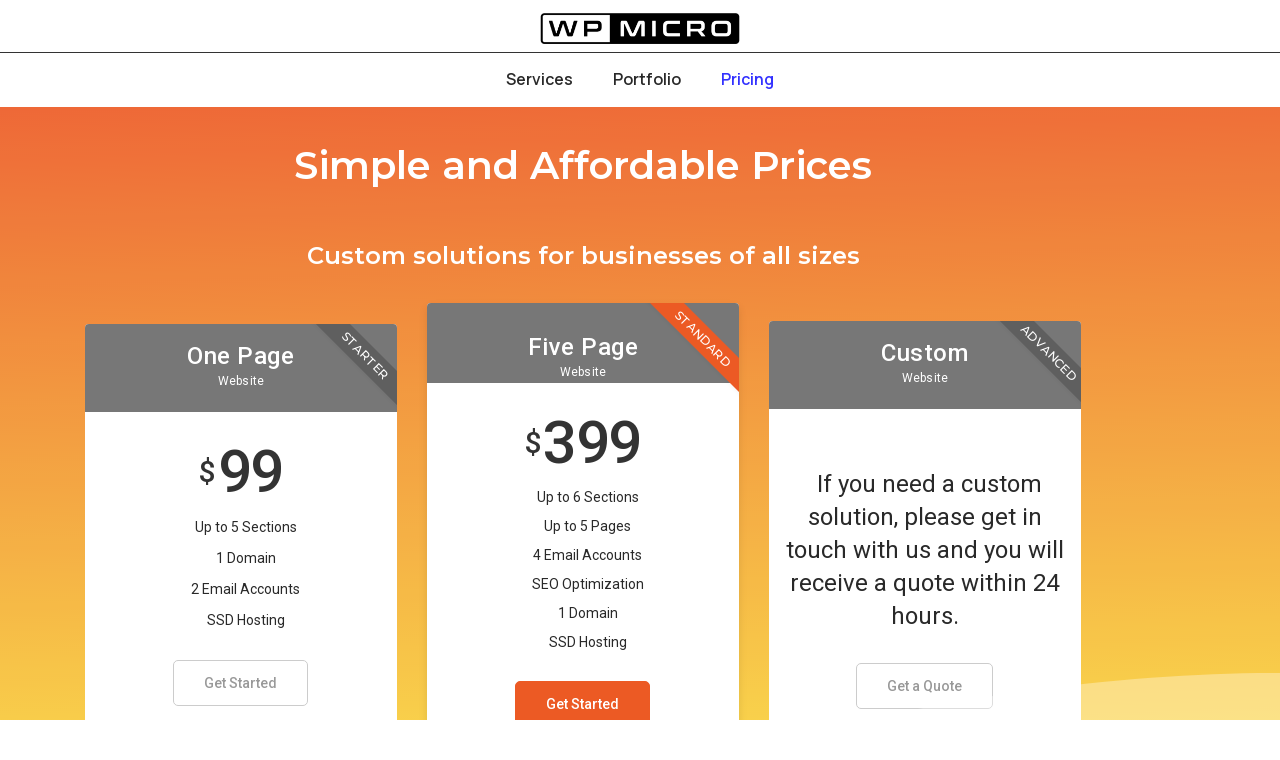

--- FILE ---
content_type: text/html; charset=UTF-8
request_url: https://wpmicro.com/pricing/
body_size: 22141
content:
<!doctype html>
<html lang="en-US" prefix="og: https://ogp.me/ns#">
<head>
	<meta charset="UTF-8">
	<meta name="viewport" content="width=device-width, initial-scale=1">
	<link rel="profile" href="https://gmpg.org/xfn/11">
	
<!-- Search Engine Optimization by Rank Math - https://rankmath.com/ -->
<title>Pricing &#045; WP Micro</title>
<meta name="description" content="Website"/>
<meta name="robots" content="follow, index, max-snippet:-1, max-video-preview:-1, max-image-preview:large"/>
<link rel="canonical" href="https://wpmicro.com/pricing/" />
<meta property="og:locale" content="en_US" />
<meta property="og:type" content="article" />
<meta property="og:title" content="Pricing &#045; WP Micro" />
<meta property="og:description" content="Website" />
<meta property="og:url" content="https://wpmicro.com/pricing/" />
<meta property="og:site_name" content="WP Micro" />
<meta property="og:updated_time" content="2023-01-14T14:07:23+00:00" />
<meta property="article:published_time" content="2022-11-16T17:27:53+00:00" />
<meta property="article:modified_time" content="2023-01-14T14:07:23+00:00" />
<meta name="twitter:card" content="summary_large_image" />
<meta name="twitter:title" content="Pricing &#045; WP Micro" />
<meta name="twitter:description" content="Website" />
<meta name="twitter:label1" content="Time to read" />
<meta name="twitter:data1" content="Less than a minute" />
<script type="application/ld+json" class="rank-math-schema">{"@context":"https://schema.org","@graph":[{"@type":"Organization","@id":"https://wpmicro.com/#organization","name":"WP Micro","url":"https://wpmicro.com","logo":{"@type":"ImageObject","@id":"https://wpmicro.com/#logo","url":"https://wpmicro.com/wp-content/uploads/2022/12/wpmicro3-04-logo-150x150.png","contentUrl":"https://wpmicro.com/wp-content/uploads/2022/12/wpmicro3-04-logo-150x150.png","caption":"WP Micro","inLanguage":"en-US"}},{"@type":"WebSite","@id":"https://wpmicro.com/#website","url":"https://wpmicro.com","name":"WP Micro","publisher":{"@id":"https://wpmicro.com/#organization"},"inLanguage":"en-US"},{"@type":"BreadcrumbList","@id":"https://wpmicro.com/pricing/#breadcrumb","itemListElement":[{"@type":"ListItem","position":"1","item":{"@id":"https://wpmicro.com","name":"Home"}},{"@type":"ListItem","position":"2","item":{"@id":"https://wpmicro.com/pricing/","name":"Pricing"}}]},{"@type":"WebPage","@id":"https://wpmicro.com/pricing/#webpage","url":"https://wpmicro.com/pricing/","name":"Pricing &#045; WP Micro","datePublished":"2022-11-16T17:27:53+00:00","dateModified":"2023-01-14T14:07:23+00:00","isPartOf":{"@id":"https://wpmicro.com/#website"},"inLanguage":"en-US","breadcrumb":{"@id":"https://wpmicro.com/pricing/#breadcrumb"}},{"@type":"Person","@id":"https://wpmicro.com/author/jpppuvagmail-com/","name":"Jo\u00e3o Pereira","url":"https://wpmicro.com/author/jpppuvagmail-com/","image":{"@type":"ImageObject","@id":"https://secure.gravatar.com/avatar/9de2fe3395fb2b06f0fca56e7718b555?s=96&amp;d=mm&amp;r=g","url":"https://secure.gravatar.com/avatar/9de2fe3395fb2b06f0fca56e7718b555?s=96&amp;d=mm&amp;r=g","caption":"Jo\u00e3o Pereira","inLanguage":"en-US"},"sameAs":["http://wpmicro.com"],"worksFor":{"@id":"https://wpmicro.com/#organization"}},{"@type":"Article","headline":"Pricing &#045; WP Micro","datePublished":"2022-11-16T17:27:53+00:00","dateModified":"2023-01-14T14:07:23+00:00","author":{"@id":"https://wpmicro.com/author/jpppuvagmail-com/","name":"Jo\u00e3o Pereira"},"publisher":{"@id":"https://wpmicro.com/#organization"},"description":"Website","name":"Pricing &#045; WP Micro","@id":"https://wpmicro.com/pricing/#richSnippet","isPartOf":{"@id":"https://wpmicro.com/pricing/#webpage"},"inLanguage":"en-US","mainEntityOfPage":{"@id":"https://wpmicro.com/pricing/#webpage"}}]}</script>
<!-- /Rank Math WordPress SEO plugin -->

<link rel='dns-prefetch' href='//www.googletagmanager.com' />
<link rel="alternate" type="application/rss+xml" title="WP Micro &raquo; Feed" href="https://wpmicro.com/feed/" />
<link rel="alternate" type="application/rss+xml" title="WP Micro &raquo; Comments Feed" href="https://wpmicro.com/comments/feed/" />
<script>
window._wpemojiSettings = {"baseUrl":"https:\/\/s.w.org\/images\/core\/emoji\/15.0.3\/72x72\/","ext":".png","svgUrl":"https:\/\/s.w.org\/images\/core\/emoji\/15.0.3\/svg\/","svgExt":".svg","source":{"concatemoji":"https:\/\/wpmicro.com\/wp-includes\/js\/wp-emoji-release.min.js?ver=6.6.4"}};
/*! This file is auto-generated */
!function(i,n){var o,s,e;function c(e){try{var t={supportTests:e,timestamp:(new Date).valueOf()};sessionStorage.setItem(o,JSON.stringify(t))}catch(e){}}function p(e,t,n){e.clearRect(0,0,e.canvas.width,e.canvas.height),e.fillText(t,0,0);var t=new Uint32Array(e.getImageData(0,0,e.canvas.width,e.canvas.height).data),r=(e.clearRect(0,0,e.canvas.width,e.canvas.height),e.fillText(n,0,0),new Uint32Array(e.getImageData(0,0,e.canvas.width,e.canvas.height).data));return t.every(function(e,t){return e===r[t]})}function u(e,t,n){switch(t){case"flag":return n(e,"\ud83c\udff3\ufe0f\u200d\u26a7\ufe0f","\ud83c\udff3\ufe0f\u200b\u26a7\ufe0f")?!1:!n(e,"\ud83c\uddfa\ud83c\uddf3","\ud83c\uddfa\u200b\ud83c\uddf3")&&!n(e,"\ud83c\udff4\udb40\udc67\udb40\udc62\udb40\udc65\udb40\udc6e\udb40\udc67\udb40\udc7f","\ud83c\udff4\u200b\udb40\udc67\u200b\udb40\udc62\u200b\udb40\udc65\u200b\udb40\udc6e\u200b\udb40\udc67\u200b\udb40\udc7f");case"emoji":return!n(e,"\ud83d\udc26\u200d\u2b1b","\ud83d\udc26\u200b\u2b1b")}return!1}function f(e,t,n){var r="undefined"!=typeof WorkerGlobalScope&&self instanceof WorkerGlobalScope?new OffscreenCanvas(300,150):i.createElement("canvas"),a=r.getContext("2d",{willReadFrequently:!0}),o=(a.textBaseline="top",a.font="600 32px Arial",{});return e.forEach(function(e){o[e]=t(a,e,n)}),o}function t(e){var t=i.createElement("script");t.src=e,t.defer=!0,i.head.appendChild(t)}"undefined"!=typeof Promise&&(o="wpEmojiSettingsSupports",s=["flag","emoji"],n.supports={everything:!0,everythingExceptFlag:!0},e=new Promise(function(e){i.addEventListener("DOMContentLoaded",e,{once:!0})}),new Promise(function(t){var n=function(){try{var e=JSON.parse(sessionStorage.getItem(o));if("object"==typeof e&&"number"==typeof e.timestamp&&(new Date).valueOf()<e.timestamp+604800&&"object"==typeof e.supportTests)return e.supportTests}catch(e){}return null}();if(!n){if("undefined"!=typeof Worker&&"undefined"!=typeof OffscreenCanvas&&"undefined"!=typeof URL&&URL.createObjectURL&&"undefined"!=typeof Blob)try{var e="postMessage("+f.toString()+"("+[JSON.stringify(s),u.toString(),p.toString()].join(",")+"));",r=new Blob([e],{type:"text/javascript"}),a=new Worker(URL.createObjectURL(r),{name:"wpTestEmojiSupports"});return void(a.onmessage=function(e){c(n=e.data),a.terminate(),t(n)})}catch(e){}c(n=f(s,u,p))}t(n)}).then(function(e){for(var t in e)n.supports[t]=e[t],n.supports.everything=n.supports.everything&&n.supports[t],"flag"!==t&&(n.supports.everythingExceptFlag=n.supports.everythingExceptFlag&&n.supports[t]);n.supports.everythingExceptFlag=n.supports.everythingExceptFlag&&!n.supports.flag,n.DOMReady=!1,n.readyCallback=function(){n.DOMReady=!0}}).then(function(){return e}).then(function(){var e;n.supports.everything||(n.readyCallback(),(e=n.source||{}).concatemoji?t(e.concatemoji):e.wpemoji&&e.twemoji&&(t(e.twemoji),t(e.wpemoji)))}))}((window,document),window._wpemojiSettings);
</script>

<style id='wp-emoji-styles-inline-css'>

	img.wp-smiley, img.emoji {
		display: inline !important;
		border: none !important;
		box-shadow: none !important;
		height: 1em !important;
		width: 1em !important;
		margin: 0 0.07em !important;
		vertical-align: -0.1em !important;
		background: none !important;
		padding: 0 !important;
	}
</style>
<style id='rank-math-toc-block-style-inline-css'>
.wp-block-rank-math-toc-block nav ol{counter-reset:item}.wp-block-rank-math-toc-block nav ol li{display:block}.wp-block-rank-math-toc-block nav ol li:before{content:counters(item, ".") ". ";counter-increment:item}

</style>
<style id='classic-theme-styles-inline-css'>
/*! This file is auto-generated */
.wp-block-button__link{color:#fff;background-color:#32373c;border-radius:9999px;box-shadow:none;text-decoration:none;padding:calc(.667em + 2px) calc(1.333em + 2px);font-size:1.125em}.wp-block-file__button{background:#32373c;color:#fff;text-decoration:none}
</style>
<style id='global-styles-inline-css'>
:root{--wp--preset--aspect-ratio--square: 1;--wp--preset--aspect-ratio--4-3: 4/3;--wp--preset--aspect-ratio--3-4: 3/4;--wp--preset--aspect-ratio--3-2: 3/2;--wp--preset--aspect-ratio--2-3: 2/3;--wp--preset--aspect-ratio--16-9: 16/9;--wp--preset--aspect-ratio--9-16: 9/16;--wp--preset--color--black: #000000;--wp--preset--color--cyan-bluish-gray: #abb8c3;--wp--preset--color--white: #ffffff;--wp--preset--color--pale-pink: #f78da7;--wp--preset--color--vivid-red: #cf2e2e;--wp--preset--color--luminous-vivid-orange: #ff6900;--wp--preset--color--luminous-vivid-amber: #fcb900;--wp--preset--color--light-green-cyan: #7bdcb5;--wp--preset--color--vivid-green-cyan: #00d084;--wp--preset--color--pale-cyan-blue: #8ed1fc;--wp--preset--color--vivid-cyan-blue: #0693e3;--wp--preset--color--vivid-purple: #9b51e0;--wp--preset--gradient--vivid-cyan-blue-to-vivid-purple: linear-gradient(135deg,rgba(6,147,227,1) 0%,rgb(155,81,224) 100%);--wp--preset--gradient--light-green-cyan-to-vivid-green-cyan: linear-gradient(135deg,rgb(122,220,180) 0%,rgb(0,208,130) 100%);--wp--preset--gradient--luminous-vivid-amber-to-luminous-vivid-orange: linear-gradient(135deg,rgba(252,185,0,1) 0%,rgba(255,105,0,1) 100%);--wp--preset--gradient--luminous-vivid-orange-to-vivid-red: linear-gradient(135deg,rgba(255,105,0,1) 0%,rgb(207,46,46) 100%);--wp--preset--gradient--very-light-gray-to-cyan-bluish-gray: linear-gradient(135deg,rgb(238,238,238) 0%,rgb(169,184,195) 100%);--wp--preset--gradient--cool-to-warm-spectrum: linear-gradient(135deg,rgb(74,234,220) 0%,rgb(151,120,209) 20%,rgb(207,42,186) 40%,rgb(238,44,130) 60%,rgb(251,105,98) 80%,rgb(254,248,76) 100%);--wp--preset--gradient--blush-light-purple: linear-gradient(135deg,rgb(255,206,236) 0%,rgb(152,150,240) 100%);--wp--preset--gradient--blush-bordeaux: linear-gradient(135deg,rgb(254,205,165) 0%,rgb(254,45,45) 50%,rgb(107,0,62) 100%);--wp--preset--gradient--luminous-dusk: linear-gradient(135deg,rgb(255,203,112) 0%,rgb(199,81,192) 50%,rgb(65,88,208) 100%);--wp--preset--gradient--pale-ocean: linear-gradient(135deg,rgb(255,245,203) 0%,rgb(182,227,212) 50%,rgb(51,167,181) 100%);--wp--preset--gradient--electric-grass: linear-gradient(135deg,rgb(202,248,128) 0%,rgb(113,206,126) 100%);--wp--preset--gradient--midnight: linear-gradient(135deg,rgb(2,3,129) 0%,rgb(40,116,252) 100%);--wp--preset--font-size--small: 13px;--wp--preset--font-size--medium: 20px;--wp--preset--font-size--large: 36px;--wp--preset--font-size--x-large: 42px;--wp--preset--spacing--20: 0.44rem;--wp--preset--spacing--30: 0.67rem;--wp--preset--spacing--40: 1rem;--wp--preset--spacing--50: 1.5rem;--wp--preset--spacing--60: 2.25rem;--wp--preset--spacing--70: 3.38rem;--wp--preset--spacing--80: 5.06rem;--wp--preset--shadow--natural: 6px 6px 9px rgba(0, 0, 0, 0.2);--wp--preset--shadow--deep: 12px 12px 50px rgba(0, 0, 0, 0.4);--wp--preset--shadow--sharp: 6px 6px 0px rgba(0, 0, 0, 0.2);--wp--preset--shadow--outlined: 6px 6px 0px -3px rgba(255, 255, 255, 1), 6px 6px rgba(0, 0, 0, 1);--wp--preset--shadow--crisp: 6px 6px 0px rgba(0, 0, 0, 1);}:where(.is-layout-flex){gap: 0.5em;}:where(.is-layout-grid){gap: 0.5em;}body .is-layout-flex{display: flex;}.is-layout-flex{flex-wrap: wrap;align-items: center;}.is-layout-flex > :is(*, div){margin: 0;}body .is-layout-grid{display: grid;}.is-layout-grid > :is(*, div){margin: 0;}:where(.wp-block-columns.is-layout-flex){gap: 2em;}:where(.wp-block-columns.is-layout-grid){gap: 2em;}:where(.wp-block-post-template.is-layout-flex){gap: 1.25em;}:where(.wp-block-post-template.is-layout-grid){gap: 1.25em;}.has-black-color{color: var(--wp--preset--color--black) !important;}.has-cyan-bluish-gray-color{color: var(--wp--preset--color--cyan-bluish-gray) !important;}.has-white-color{color: var(--wp--preset--color--white) !important;}.has-pale-pink-color{color: var(--wp--preset--color--pale-pink) !important;}.has-vivid-red-color{color: var(--wp--preset--color--vivid-red) !important;}.has-luminous-vivid-orange-color{color: var(--wp--preset--color--luminous-vivid-orange) !important;}.has-luminous-vivid-amber-color{color: var(--wp--preset--color--luminous-vivid-amber) !important;}.has-light-green-cyan-color{color: var(--wp--preset--color--light-green-cyan) !important;}.has-vivid-green-cyan-color{color: var(--wp--preset--color--vivid-green-cyan) !important;}.has-pale-cyan-blue-color{color: var(--wp--preset--color--pale-cyan-blue) !important;}.has-vivid-cyan-blue-color{color: var(--wp--preset--color--vivid-cyan-blue) !important;}.has-vivid-purple-color{color: var(--wp--preset--color--vivid-purple) !important;}.has-black-background-color{background-color: var(--wp--preset--color--black) !important;}.has-cyan-bluish-gray-background-color{background-color: var(--wp--preset--color--cyan-bluish-gray) !important;}.has-white-background-color{background-color: var(--wp--preset--color--white) !important;}.has-pale-pink-background-color{background-color: var(--wp--preset--color--pale-pink) !important;}.has-vivid-red-background-color{background-color: var(--wp--preset--color--vivid-red) !important;}.has-luminous-vivid-orange-background-color{background-color: var(--wp--preset--color--luminous-vivid-orange) !important;}.has-luminous-vivid-amber-background-color{background-color: var(--wp--preset--color--luminous-vivid-amber) !important;}.has-light-green-cyan-background-color{background-color: var(--wp--preset--color--light-green-cyan) !important;}.has-vivid-green-cyan-background-color{background-color: var(--wp--preset--color--vivid-green-cyan) !important;}.has-pale-cyan-blue-background-color{background-color: var(--wp--preset--color--pale-cyan-blue) !important;}.has-vivid-cyan-blue-background-color{background-color: var(--wp--preset--color--vivid-cyan-blue) !important;}.has-vivid-purple-background-color{background-color: var(--wp--preset--color--vivid-purple) !important;}.has-black-border-color{border-color: var(--wp--preset--color--black) !important;}.has-cyan-bluish-gray-border-color{border-color: var(--wp--preset--color--cyan-bluish-gray) !important;}.has-white-border-color{border-color: var(--wp--preset--color--white) !important;}.has-pale-pink-border-color{border-color: var(--wp--preset--color--pale-pink) !important;}.has-vivid-red-border-color{border-color: var(--wp--preset--color--vivid-red) !important;}.has-luminous-vivid-orange-border-color{border-color: var(--wp--preset--color--luminous-vivid-orange) !important;}.has-luminous-vivid-amber-border-color{border-color: var(--wp--preset--color--luminous-vivid-amber) !important;}.has-light-green-cyan-border-color{border-color: var(--wp--preset--color--light-green-cyan) !important;}.has-vivid-green-cyan-border-color{border-color: var(--wp--preset--color--vivid-green-cyan) !important;}.has-pale-cyan-blue-border-color{border-color: var(--wp--preset--color--pale-cyan-blue) !important;}.has-vivid-cyan-blue-border-color{border-color: var(--wp--preset--color--vivid-cyan-blue) !important;}.has-vivid-purple-border-color{border-color: var(--wp--preset--color--vivid-purple) !important;}.has-vivid-cyan-blue-to-vivid-purple-gradient-background{background: var(--wp--preset--gradient--vivid-cyan-blue-to-vivid-purple) !important;}.has-light-green-cyan-to-vivid-green-cyan-gradient-background{background: var(--wp--preset--gradient--light-green-cyan-to-vivid-green-cyan) !important;}.has-luminous-vivid-amber-to-luminous-vivid-orange-gradient-background{background: var(--wp--preset--gradient--luminous-vivid-amber-to-luminous-vivid-orange) !important;}.has-luminous-vivid-orange-to-vivid-red-gradient-background{background: var(--wp--preset--gradient--luminous-vivid-orange-to-vivid-red) !important;}.has-very-light-gray-to-cyan-bluish-gray-gradient-background{background: var(--wp--preset--gradient--very-light-gray-to-cyan-bluish-gray) !important;}.has-cool-to-warm-spectrum-gradient-background{background: var(--wp--preset--gradient--cool-to-warm-spectrum) !important;}.has-blush-light-purple-gradient-background{background: var(--wp--preset--gradient--blush-light-purple) !important;}.has-blush-bordeaux-gradient-background{background: var(--wp--preset--gradient--blush-bordeaux) !important;}.has-luminous-dusk-gradient-background{background: var(--wp--preset--gradient--luminous-dusk) !important;}.has-pale-ocean-gradient-background{background: var(--wp--preset--gradient--pale-ocean) !important;}.has-electric-grass-gradient-background{background: var(--wp--preset--gradient--electric-grass) !important;}.has-midnight-gradient-background{background: var(--wp--preset--gradient--midnight) !important;}.has-small-font-size{font-size: var(--wp--preset--font-size--small) !important;}.has-medium-font-size{font-size: var(--wp--preset--font-size--medium) !important;}.has-large-font-size{font-size: var(--wp--preset--font-size--large) !important;}.has-x-large-font-size{font-size: var(--wp--preset--font-size--x-large) !important;}
:where(.wp-block-post-template.is-layout-flex){gap: 1.25em;}:where(.wp-block-post-template.is-layout-grid){gap: 1.25em;}
:where(.wp-block-columns.is-layout-flex){gap: 2em;}:where(.wp-block-columns.is-layout-grid){gap: 2em;}
:root :where(.wp-block-pullquote){font-size: 1.5em;line-height: 1.6;}
</style>
<link rel='stylesheet' id='hello-elementor-css' href='https://wpmicro.com/wp-content/themes/hello-elementor/style.min.css?ver=3.1.1' media='all' />
<link rel='stylesheet' id='hello-elementor-theme-style-css' href='https://wpmicro.com/wp-content/themes/hello-elementor/theme.min.css?ver=3.1.1' media='all' />
<link rel='stylesheet' id='hello-elementor-header-footer-css' href='https://wpmicro.com/wp-content/themes/hello-elementor/header-footer.min.css?ver=3.1.1' media='all' />
<link rel='stylesheet' id='elementor-frontend-css' href='https://wpmicro.com/wp-content/plugins/elementor/assets/css/frontend.min.css?ver=3.24.6' media='all' />
<link rel='stylesheet' id='elementor-post-32-css' href='https://wpmicro.com/wp-content/uploads/elementor/css/post-32.css?ver=1729414633' media='all' />
<link rel='stylesheet' id='widget-image-css' href='https://wpmicro.com/wp-content/plugins/elementor/assets/css/widget-image.min.css?ver=3.24.6' media='all' />
<link rel='stylesheet' id='widget-nav-menu-css' href='https://wpmicro.com/wp-content/plugins/elementor-pro/assets/css/widget-nav-menu.min.css?ver=3.24.3' media='all' />
<link rel='stylesheet' id='widget-text-editor-css' href='https://wpmicro.com/wp-content/plugins/elementor/assets/css/widget-text-editor.min.css?ver=3.24.6' media='all' />
<link rel='stylesheet' id='widget-icon-list-css' href='https://wpmicro.com/wp-content/plugins/elementor/assets/css/widget-icon-list.min.css?ver=3.24.6' media='all' />
<link rel='stylesheet' id='widget-heading-css' href='https://wpmicro.com/wp-content/plugins/elementor/assets/css/widget-heading.min.css?ver=3.24.6' media='all' />
<link rel='stylesheet' id='widget-social-icons-css' href='https://wpmicro.com/wp-content/plugins/elementor/assets/css/widget-social-icons.min.css?ver=3.24.6' media='all' />
<link rel='stylesheet' id='e-apple-webkit-css' href='https://wpmicro.com/wp-content/plugins/elementor/assets/css/conditionals/apple-webkit.min.css?ver=3.24.6' media='all' />
<link rel='stylesheet' id='elementor-icons-css' href='https://wpmicro.com/wp-content/plugins/elementor/assets/lib/eicons/css/elementor-icons.min.css?ver=5.31.0' media='all' />
<link rel='stylesheet' id='swiper-css' href='https://wpmicro.com/wp-content/plugins/elementor/assets/lib/swiper/v8/css/swiper.min.css?ver=8.4.5' media='all' />
<link rel='stylesheet' id='e-swiper-css' href='https://wpmicro.com/wp-content/plugins/elementor/assets/css/conditionals/e-swiper.min.css?ver=3.24.6' media='all' />
<link rel='stylesheet' id='elementor-pro-css' href='https://wpmicro.com/wp-content/plugins/elementor-pro/assets/css/frontend.min.css?ver=3.24.3' media='all' />
<link rel='stylesheet' id='font-awesome-5-all-css' href='https://wpmicro.com/wp-content/plugins/elementor/assets/lib/font-awesome/css/all.min.css?ver=3.24.6' media='all' />
<link rel='stylesheet' id='font-awesome-4-shim-css' href='https://wpmicro.com/wp-content/plugins/elementor/assets/lib/font-awesome/css/v4-shims.min.css?ver=3.24.6' media='all' />
<link rel='stylesheet' id='elementor-global-css' href='https://wpmicro.com/wp-content/uploads/elementor/css/global.css?ver=1729414633' media='all' />
<link rel='stylesheet' id='e-animation-slideInDown-css' href='https://wpmicro.com/wp-content/plugins/elementor/assets/lib/animations/styles/slideInDown.min.css?ver=3.24.6' media='all' />
<link rel='stylesheet' id='widget-pricing-css' href='https://wpmicro.com/wp-content/plugins/elementor-pro/assets/css/widget-pricing.min.css?ver=3.24.3' media='all' />
<link rel='stylesheet' id='e-shapes-css' href='https://wpmicro.com/wp-content/plugins/elementor/assets/css/conditionals/shapes.min.css?ver=3.24.6' media='all' />
<link rel='stylesheet' id='elementor-post-161-css' href='https://wpmicro.com/wp-content/uploads/elementor/css/post-161.css?ver=1729415961' media='all' />
<link rel='stylesheet' id='elementor-post-208-css' href='https://wpmicro.com/wp-content/uploads/elementor/css/post-208.css?ver=1729414633' media='all' />
<link rel='stylesheet' id='elementor-post-188-css' href='https://wpmicro.com/wp-content/uploads/elementor/css/post-188.css?ver=1729414633' media='all' />
<link rel='stylesheet' id='google-fonts-1-css' href='https://fonts.googleapis.com/css?family=Montserrat%3A100%2C100italic%2C200%2C200italic%2C300%2C300italic%2C400%2C400italic%2C500%2C500italic%2C600%2C600italic%2C700%2C700italic%2C800%2C800italic%2C900%2C900italic%7CManrope%3A100%2C100italic%2C200%2C200italic%2C300%2C300italic%2C400%2C400italic%2C500%2C500italic%2C600%2C600italic%2C700%2C700italic%2C800%2C800italic%2C900%2C900italic%7CRoboto%3A100%2C100italic%2C200%2C200italic%2C300%2C300italic%2C400%2C400italic%2C500%2C500italic%2C600%2C600italic%2C700%2C700italic%2C800%2C800italic%2C900%2C900italic&#038;display=swap&#038;ver=6.6.4' media='all' />
<link rel='stylesheet' id='elementor-icons-shared-0-css' href='https://wpmicro.com/wp-content/plugins/elementor/assets/lib/font-awesome/css/fontawesome.min.css?ver=5.15.3' media='all' />
<link rel='stylesheet' id='elementor-icons-fa-regular-css' href='https://wpmicro.com/wp-content/plugins/elementor/assets/lib/font-awesome/css/regular.min.css?ver=5.15.3' media='all' />
<link rel='stylesheet' id='elementor-icons-fa-solid-css' href='https://wpmicro.com/wp-content/plugins/elementor/assets/lib/font-awesome/css/solid.min.css?ver=5.15.3' media='all' />
<link rel='stylesheet' id='elementor-icons-fa-brands-css' href='https://wpmicro.com/wp-content/plugins/elementor/assets/lib/font-awesome/css/brands.min.css?ver=5.15.3' media='all' />
<link rel="preconnect" href="https://fonts.gstatic.com/" crossorigin><script src="https://wpmicro.com/wp-includes/js/jquery/jquery.min.js?ver=3.7.1" id="jquery-core-js"></script>
<script src="https://wpmicro.com/wp-includes/js/jquery/jquery-migrate.min.js?ver=3.4.1" id="jquery-migrate-js"></script>
<script src="https://wpmicro.com/wp-content/plugins/elementor/assets/lib/font-awesome/js/v4-shims.min.js?ver=3.24.6" id="font-awesome-4-shim-js"></script>

<!-- Google tag (gtag.js) snippet added by Site Kit -->

<!-- Google Analytics snippet added by Site Kit -->
<script src="https://www.googletagmanager.com/gtag/js?id=G-V5FM4ND263" id="google_gtagjs-js" async></script>
<script id="google_gtagjs-js-after">
window.dataLayer = window.dataLayer || [];function gtag(){dataLayer.push(arguments);}
gtag("set","linker",{"domains":["wpmicro.com"]});
gtag("js", new Date());
gtag("set", "developer_id.dZTNiMT", true);
gtag("config", "G-V5FM4ND263");
</script>

<!-- End Google tag (gtag.js) snippet added by Site Kit -->
<link rel="https://api.w.org/" href="https://wpmicro.com/wp-json/" /><link rel="alternate" title="JSON" type="application/json" href="https://wpmicro.com/wp-json/wp/v2/pages/161" /><link rel="EditURI" type="application/rsd+xml" title="RSD" href="https://wpmicro.com/xmlrpc.php?rsd" />
<meta name="generator" content="WordPress 6.6.4" />
<link rel='shortlink' href='https://wpmicro.com/?p=161' />
<link rel="alternate" title="oEmbed (JSON)" type="application/json+oembed" href="https://wpmicro.com/wp-json/oembed/1.0/embed?url=https%3A%2F%2Fwpmicro.com%2Fpricing%2F" />
<link rel="alternate" title="oEmbed (XML)" type="text/xml+oembed" href="https://wpmicro.com/wp-json/oembed/1.0/embed?url=https%3A%2F%2Fwpmicro.com%2Fpricing%2F&#038;format=xml" />
<meta name="generator" content="Site Kit by Google 1.137.0" /><meta name="google-site-verification" content="wsf-QMZ7-0cb7qt7JeW4icZAAM379D6DzzCIGwhQDO0"><meta name="generator" content="Elementor 3.24.6; features: additional_custom_breakpoints; settings: css_print_method-external, google_font-enabled, font_display-swap">
			<style>
				.e-con.e-parent:nth-of-type(n+4):not(.e-lazyloaded):not(.e-no-lazyload),
				.e-con.e-parent:nth-of-type(n+4):not(.e-lazyloaded):not(.e-no-lazyload) * {
					background-image: none !important;
				}
				@media screen and (max-height: 1024px) {
					.e-con.e-parent:nth-of-type(n+3):not(.e-lazyloaded):not(.e-no-lazyload),
					.e-con.e-parent:nth-of-type(n+3):not(.e-lazyloaded):not(.e-no-lazyload) * {
						background-image: none !important;
					}
				}
				@media screen and (max-height: 640px) {
					.e-con.e-parent:nth-of-type(n+2):not(.e-lazyloaded):not(.e-no-lazyload),
					.e-con.e-parent:nth-of-type(n+2):not(.e-lazyloaded):not(.e-no-lazyload) * {
						background-image: none !important;
					}
				}
			</style>
			<link rel="icon" href="https://wpmicro.com/wp-content/uploads/2023/01/cropped-favicon-32x32-1-32x32.png" sizes="32x32" />
<link rel="icon" href="https://wpmicro.com/wp-content/uploads/2023/01/cropped-favicon-32x32-1-192x192.png" sizes="192x192" />
<link rel="apple-touch-icon" href="https://wpmicro.com/wp-content/uploads/2023/01/cropped-favicon-32x32-1-180x180.png" />
<meta name="msapplication-TileImage" content="https://wpmicro.com/wp-content/uploads/2023/01/cropped-favicon-32x32-1-270x270.png" />
		<style id="wp-custom-css">
			

/** Start Block Kit CSS: 144-3-3a7d335f39a8579c20cdf02f8d462582 **/

.envato-block__preview{overflow: visible;}

/* Envato Kit 141 Custom Styles - Applied to the element under Advanced */

.elementor-headline-animation-type-drop-in .elementor-headline-dynamic-wrapper{
	text-align: center;
}
.envato-kit-141-top-0 h1,
.envato-kit-141-top-0 h2,
.envato-kit-141-top-0 h3,
.envato-kit-141-top-0 h4,
.envato-kit-141-top-0 h5,
.envato-kit-141-top-0 h6,
.envato-kit-141-top-0 p {
	margin-top: 0;
}

.envato-kit-141-newsletter-inline .elementor-field-textual.elementor-size-md {
	padding-left: 1.5rem;
	padding-right: 1.5rem;
}

.envato-kit-141-bottom-0 p {
	margin-bottom: 0;
}

.envato-kit-141-bottom-8 .elementor-price-list .elementor-price-list-item .elementor-price-list-header {
	margin-bottom: .5rem;
}

.envato-kit-141.elementor-widget-testimonial-carousel.elementor-pagination-type-bullets .swiper-container {
	padding-bottom: 52px;
}

.envato-kit-141-display-inline {
	display: inline-block;
}

.envato-kit-141 .elementor-slick-slider ul.slick-dots {
	bottom: -40px;
}

/** End Block Kit CSS: 144-3-3a7d335f39a8579c20cdf02f8d462582 **/



/** Start Block Kit CSS: 136-3-fc37602abad173a9d9d95d89bbe6bb80 **/

.envato-block__preview{overflow: visible !important;}

/** End Block Kit CSS: 136-3-fc37602abad173a9d9d95d89bbe6bb80 **/



/** Start Block Kit CSS: 141-3-1d55f1e76be9fb1a8d9de88accbe962f **/

.envato-kit-138-bracket .elementor-widget-container > *:before{
	content:"[";
	color:#ffab00;
	display:inline-block;
	margin-right:4px;
	line-height:1em;
	position:relative;
	top:-1px;
}

.envato-kit-138-bracket .elementor-widget-container > *:after{
	content:"]";
	color:#ffab00;
	display:inline-block;
	margin-left:4px;
	line-height:1em;
	position:relative;
	top:-1px;
}

/** End Block Kit CSS: 141-3-1d55f1e76be9fb1a8d9de88accbe962f **/



/** Start Block Kit CSS: 71-3-d415519effd9e11f35d2438c58ea7ebf **/

.envato-block__preview{overflow: visible;}

/** End Block Kit CSS: 71-3-d415519effd9e11f35d2438c58ea7ebf **/



/** Start Block Kit CSS: 72-3-34d2cc762876498c8f6be5405a48e6e2 **/

.envato-block__preview{overflow: visible;}

/*Kit 69 Custom Styling for buttons */
.envato-kit-69-slide-btn .elementor-button,
.envato-kit-69-cta-btn .elementor-button,
.envato-kit-69-flip-btn .elementor-button{
	border-left: 0px !important;
	border-bottom: 0px !important;
	border-right: 0px !important;
	padding: 15px 0 0 !important;
}
.envato-kit-69-slide-btn .elementor-slide-button:hover,
.envato-kit-69-cta-btn .elementor-button:hover,
.envato-kit-69-flip-btn .elementor-button:hover{
	margin-bottom: 20px;
}
.envato-kit-69-menu .elementor-nav-menu--main a:hover{
	margin-top: -7px;
	padding-top: 4px;
	border-bottom: 1px solid #FFF;
}
/* Fix menu dropdown width */
.envato-kit-69-menu .elementor-nav-menu--dropdown{
	width: 100% !important;
}

/** End Block Kit CSS: 72-3-34d2cc762876498c8f6be5405a48e6e2 **/



/** Start Block Kit CSS: 142-3-a175df65179b9ef6a5ca9f1b2c0202b9 **/

.envato-block__preview{
	overflow: visible;
}

/* Border Radius */
.envato-kit-139-accordion .elementor-widget-container{
	border-radius: 10px !important;
}
.envato-kit-139-map iframe,
.envato-kit-139-slider .slick-slide,
.envato-kit-139-flipbox .elementor-flip-box div{
		border-radius: 10px !important;

}


/** End Block Kit CSS: 142-3-a175df65179b9ef6a5ca9f1b2c0202b9 **/



/** Start Block Kit CSS: 135-3-c665d4805631b9a8bf464e65129b2f58 **/

.envato-block__preview{overflow: visible;}

/** End Block Kit CSS: 135-3-c665d4805631b9a8bf464e65129b2f58 **/



/** Start Block Kit CSS: 69-3-4f8cfb8a1a68ec007f2be7a02bdeadd9 **/

.envato-kit-66-menu .e--pointer-framed .elementor-item:before{
	border-radius:1px;
}

.envato-kit-66-subscription-form .elementor-form-fields-wrapper{
	position:relative;
}

.envato-kit-66-subscription-form .elementor-form-fields-wrapper .elementor-field-type-submit{
	position:static;
}

.envato-kit-66-subscription-form .elementor-form-fields-wrapper .elementor-field-type-submit button{
	position: absolute;
    top: 50%;
    right: 6px;
    transform: translate(0, -50%);
		-moz-transform: translate(0, -50%);
		-webmit-transform: translate(0, -50%);
}

.envato-kit-66-testi-slider .elementor-testimonial__footer{
	margin-top: -60px !important;
	z-index: 99;
  position: relative;
}

.envato-kit-66-featured-slider .elementor-slides .slick-prev{
	width:50px;
	height:50px;
	background-color:#ffffff !important;
	transform:rotate(45deg);
	-moz-transform:rotate(45deg);
	-webkit-transform:rotate(45deg);
	left:-25px !important;
	-webkit-box-shadow: 0px 1px 2px 1px rgba(0,0,0,0.32);
	-moz-box-shadow: 0px 1px 2px 1px rgba(0,0,0,0.32);
	box-shadow: 0px 1px 2px 1px rgba(0,0,0,0.32);
}

.envato-kit-66-featured-slider .elementor-slides .slick-prev:before{
	display:block;
	margin-top:0px;
	margin-left:0px;
	transform:rotate(-45deg);
	-moz-transform:rotate(-45deg);
	-webkit-transform:rotate(-45deg);
}

.envato-kit-66-featured-slider .elementor-slides .slick-next{
	width:50px;
	height:50px;
	background-color:#ffffff !important;
	transform:rotate(45deg);
	-moz-transform:rotate(45deg);
	-webkit-transform:rotate(45deg);
	right:-25px !important;
	-webkit-box-shadow: 0px 1px 2px 1px rgba(0,0,0,0.32);
	-moz-box-shadow: 0px 1px 2px 1px rgba(0,0,0,0.32);
	box-shadow: 0px 1px 2px 1px rgba(0,0,0,0.32);
}

.envato-kit-66-featured-slider .elementor-slides .slick-next:before{
	display:block;
	margin-top:-5px;
	margin-right:-5px;
	transform:rotate(-45deg);
	-moz-transform:rotate(-45deg);
	-webkit-transform:rotate(-45deg);
}

.envato-kit-66-orangetext{
	color:#f4511e;
}

.envato-kit-66-countdown .elementor-countdown-label{
	display:inline-block !important;
	border:2px solid rgba(255,255,255,0.2);
	padding:9px 20px;
}

/** End Block Kit CSS: 69-3-4f8cfb8a1a68ec007f2be7a02bdeadd9 **/



/** Start Block Kit CSS: 105-3-0fb64e69c49a8e10692d28840c54ef95 **/

.envato-kit-102-phone-overlay {
	position: absolute !important;
	display: block !important;
	top: 0%;
	left: 0%;
	right: 0%;
	margin: auto;
	z-index: 1;
}

/** End Block Kit CSS: 105-3-0fb64e69c49a8e10692d28840c54ef95 **/

		</style>
		</head>
<body class="page-template-default page page-id-161 wp-custom-logo elementor-default elementor-kit-32 elementor-page elementor-page-161">


<a class="skip-link screen-reader-text" href="#content">Skip to content</a>

		<header data-elementor-type="header" data-elementor-id="208" class="elementor elementor-208 elementor-location-header" data-elementor-post-type="elementor_library">
					<section class="elementor-section elementor-top-section elementor-element elementor-element-4378bbbb elementor-section-full_width elementor-hidden-tablet elementor-hidden-mobile elementor-section-height-default elementor-section-height-default" data-id="4378bbbb" data-element_type="section">
						<div class="elementor-container elementor-column-gap-default">
					<div class="elementor-column elementor-col-100 elementor-top-column elementor-element elementor-element-4cfbc563" data-id="4cfbc563" data-element_type="column">
			<div class="elementor-widget-wrap elementor-element-populated">
						<section class="elementor-section elementor-inner-section elementor-element elementor-element-7d15f2f1 elementor-section-content-middle elementor-section-boxed elementor-section-height-default elementor-section-height-default" data-id="7d15f2f1" data-element_type="section">
						<div class="elementor-container elementor-column-gap-default">
					<header class="elementor-column elementor-col-100 elementor-inner-column elementor-element elementor-element-6c54ee65" data-id="6c54ee65" data-element_type="column">
			<div class="elementor-widget-wrap elementor-element-populated">
						<div class="elementor-element elementor-element-2464b408 elementor-widget elementor-widget-theme-site-logo elementor-widget-image" data-id="2464b408" data-element_type="widget" data-widget_type="theme-site-logo.default">
				<div class="elementor-widget-container">
									<a href="https://wpmicro.com">
			<img fetchpriority="high" width="2240" height="352" src="https://wpmicro.com/wp-content/uploads/2022/12/wpmicro3-04-logo.png" class="attachment-full size-full wp-image-301" alt="wpmicro3-04-logo" srcset="https://wpmicro.com/wp-content/uploads/2022/12/wpmicro3-04-logo.png 2240w, https://wpmicro.com/wp-content/uploads/2022/12/wpmicro3-04-logo-300x47.png 300w, https://wpmicro.com/wp-content/uploads/2022/12/wpmicro3-04-logo-1024x161.png 1024w, https://wpmicro.com/wp-content/uploads/2022/12/wpmicro3-04-logo-768x121.png 768w, https://wpmicro.com/wp-content/uploads/2022/12/wpmicro3-04-logo-1536x241.png 1536w, https://wpmicro.com/wp-content/uploads/2022/12/wpmicro3-04-logo-2048x322.png 2048w" sizes="(max-width: 2240px) 100vw, 2240px" />				</a>
									</div>
				</div>
					</div>
		</header>
					</div>
		</section>
				<section class="elementor-section elementor-inner-section elementor-element elementor-element-457a803 elementor-section-content-space-between elementor-section-boxed elementor-section-height-default elementor-section-height-default" data-id="457a803" data-element_type="section">
						<div class="elementor-container elementor-column-gap-default">
					<header class="elementor-column elementor-col-100 elementor-inner-column elementor-element elementor-element-1f342717" data-id="1f342717" data-element_type="column" data-settings="{&quot;background_background&quot;:&quot;classic&quot;}">
			<div class="elementor-widget-wrap elementor-element-populated">
						<div class="elementor-element elementor-element-61c5f39 elementor-nav-menu__align-center elementor-nav-menu--dropdown-tablet elementor-nav-menu__text-align-aside elementor-nav-menu--toggle elementor-nav-menu--burger elementor-widget elementor-widget-nav-menu" data-id="61c5f39" data-element_type="widget" data-settings="{&quot;layout&quot;:&quot;horizontal&quot;,&quot;submenu_icon&quot;:{&quot;value&quot;:&quot;&lt;i class=\&quot;fas fa-caret-down\&quot;&gt;&lt;\/i&gt;&quot;,&quot;library&quot;:&quot;fa-solid&quot;},&quot;toggle&quot;:&quot;burger&quot;}" data-widget_type="nav-menu.default">
				<div class="elementor-widget-container">
						<nav aria-label="Menu" class="elementor-nav-menu--main elementor-nav-menu__container elementor-nav-menu--layout-horizontal e--pointer-none">
				<ul id="menu-1-61c5f39" class="elementor-nav-menu"><li class="menu-item menu-item-type-custom menu-item-object-custom menu-item-182"><a href="https://wpmicro.com/services" class="elementor-item">Services</a></li>
<li class="menu-item menu-item-type-post_type menu-item-object-page menu-item-1201"><a href="https://wpmicro.com/portfolio/" class="elementor-item">Portfolio</a></li>
<li class="menu-item menu-item-type-custom menu-item-object-custom current-menu-item menu-item-224"><a href="https://wpmicro.com/pricing/" aria-current="page" class="elementor-item elementor-item-active">Pricing</a></li>
</ul>			</nav>
					<div class="elementor-menu-toggle" role="button" tabindex="0" aria-label="Menu Toggle" aria-expanded="false">
			<i aria-hidden="true" role="presentation" class="elementor-menu-toggle__icon--open eicon-menu-bar"></i><i aria-hidden="true" role="presentation" class="elementor-menu-toggle__icon--close eicon-close"></i>			<span class="elementor-screen-only">Menu</span>
		</div>
					<nav class="elementor-nav-menu--dropdown elementor-nav-menu__container" aria-hidden="true">
				<ul id="menu-2-61c5f39" class="elementor-nav-menu"><li class="menu-item menu-item-type-custom menu-item-object-custom menu-item-182"><a href="https://wpmicro.com/services" class="elementor-item" tabindex="-1">Services</a></li>
<li class="menu-item menu-item-type-post_type menu-item-object-page menu-item-1201"><a href="https://wpmicro.com/portfolio/" class="elementor-item" tabindex="-1">Portfolio</a></li>
<li class="menu-item menu-item-type-custom menu-item-object-custom current-menu-item menu-item-224"><a href="https://wpmicro.com/pricing/" aria-current="page" class="elementor-item elementor-item-active" tabindex="-1">Pricing</a></li>
</ul>			</nav>
				</div>
				</div>
					</div>
		</header>
					</div>
		</section>
					</div>
		</div>
					</div>
		</section>
				<section class="elementor-section elementor-top-section elementor-element elementor-element-e101516 elementor-hidden-desktop elementor-section-boxed elementor-section-height-default elementor-section-height-default" data-id="e101516" data-element_type="section">
						<div class="elementor-container elementor-column-gap-default">
					<div class="elementor-column elementor-col-50 elementor-top-column elementor-element elementor-element-38f8191" data-id="38f8191" data-element_type="column">
			<div class="elementor-widget-wrap elementor-element-populated">
						<div class="elementor-element elementor-element-03d1316 elementor-widget elementor-widget-theme-site-logo elementor-widget-image" data-id="03d1316" data-element_type="widget" data-widget_type="theme-site-logo.default">
				<div class="elementor-widget-container">
									<a href="https://wpmicro.com">
			<img fetchpriority="high" width="2240" height="352" src="https://wpmicro.com/wp-content/uploads/2022/12/wpmicro3-04-logo.png" class="attachment-full size-full wp-image-301" alt="wpmicro3-04-logo" srcset="https://wpmicro.com/wp-content/uploads/2022/12/wpmicro3-04-logo.png 2240w, https://wpmicro.com/wp-content/uploads/2022/12/wpmicro3-04-logo-300x47.png 300w, https://wpmicro.com/wp-content/uploads/2022/12/wpmicro3-04-logo-1024x161.png 1024w, https://wpmicro.com/wp-content/uploads/2022/12/wpmicro3-04-logo-768x121.png 768w, https://wpmicro.com/wp-content/uploads/2022/12/wpmicro3-04-logo-1536x241.png 1536w, https://wpmicro.com/wp-content/uploads/2022/12/wpmicro3-04-logo-2048x322.png 2048w" sizes="(max-width: 2240px) 100vw, 2240px" />				</a>
									</div>
				</div>
					</div>
		</div>
				<div class="elementor-column elementor-col-50 elementor-top-column elementor-element elementor-element-759f1dd" data-id="759f1dd" data-element_type="column">
			<div class="elementor-widget-wrap elementor-element-populated">
						<div class="elementor-element elementor-element-dc86c98 elementor-widget elementor-widget-image" data-id="dc86c98" data-element_type="widget" data-widget_type="image.default">
				<div class="elementor-widget-container">
														<a href="#elementor-action%3Aaction%3Dpopup%3Aopen%26settings%3DeyJpZCI6IjE2NzgiLCJ0b2dnbGUiOmZhbHNlfQ%3D%3D">
							<img width="20" height="14" src="https://wpmicro.com/wp-content/uploads/2022/11/menu.svg" class="attachment-large size-large wp-image-1907" alt="" />								</a>
													</div>
				</div>
					</div>
		</div>
					</div>
		</section>
				</header>
		
<main id="content" class="site-main post-161 page type-page status-publish hentry">

	
	<div class="page-content">
				<div data-elementor-type="wp-post" data-elementor-id="161" class="elementor elementor-161" data-elementor-post-type="page">
						<section class="elementor-section elementor-top-section elementor-element elementor-element-103dc85d elementor-section-content-middle elementor-reverse-mobile elementor-section-height-min-height elementor-section-items-stretch elementor-section-boxed elementor-section-height-default" data-id="103dc85d" data-element_type="section" data-settings="{&quot;background_background&quot;:&quot;gradient&quot;,&quot;shape_divider_bottom&quot;:&quot;mountains&quot;}">
							<div class="elementor-background-overlay"></div>
						<div class="elementor-shape elementor-shape-bottom" data-negative="false">
			<svg xmlns="http://www.w3.org/2000/svg" viewBox="0 0 1000 100" preserveAspectRatio="none">
	<path class="elementor-shape-fill" opacity="0.33" d="M473,67.3c-203.9,88.3-263.1-34-320.3,0C66,119.1,0,59.7,0,59.7V0h1000v59.7 c0,0-62.1,26.1-94.9,29.3c-32.8,3.3-62.8-12.3-75.8-22.1C806,49.6,745.3,8.7,694.9,4.7S492.4,59,473,67.3z"/>
	<path class="elementor-shape-fill" opacity="0.66" d="M734,67.3c-45.5,0-77.2-23.2-129.1-39.1c-28.6-8.7-150.3-10.1-254,39.1 s-91.7-34.4-149.2,0C115.7,118.3,0,39.8,0,39.8V0h1000v36.5c0,0-28.2-18.5-92.1-18.5C810.2,18.1,775.7,67.3,734,67.3z"/>
	<path class="elementor-shape-fill" d="M766.1,28.9c-200-57.5-266,65.5-395.1,19.5C242,1.8,242,5.4,184.8,20.6C128,35.8,132.3,44.9,89.9,52.5C28.6,63.7,0,0,0,0 h1000c0,0-9.9,40.9-83.6,48.1S829.6,47,766.1,28.9z"/>
</svg>		</div>
					<div class="elementor-container elementor-column-gap-no">
					<div class="elementor-column elementor-col-100 elementor-top-column elementor-element elementor-element-7e4e996a" data-id="7e4e996a" data-element_type="column">
			<div class="elementor-widget-wrap elementor-element-populated">
						<div class="elementor-element elementor-element-1a582d89 elementor-invisible elementor-widget elementor-widget-heading" data-id="1a582d89" data-element_type="widget" data-settings="{&quot;_animation&quot;:&quot;slideInDown&quot;}" data-widget_type="heading.default">
				<div class="elementor-widget-container">
			<h1 class="elementor-heading-title elementor-size-xl">Simple and Affordable Prices</h1>		</div>
				</div>
				<div class="elementor-element elementor-element-c218c4c elementor-invisible elementor-widget elementor-widget-heading" data-id="c218c4c" data-element_type="widget" data-settings="{&quot;_animation&quot;:&quot;slideInDown&quot;}" data-widget_type="heading.default">
				<div class="elementor-widget-container">
			<h4 class="elementor-heading-title elementor-size-default">Custom solutions for businesses of all sizes </h4>		</div>
				</div>
				<section class="elementor-section elementor-inner-section elementor-element elementor-element-49bd2694 envato-kit-141-top-0 envato-kit-141-bottom-8 elementor-section-content-middle elementor-section-boxed elementor-section-height-default elementor-section-height-default" data-id="49bd2694" data-element_type="section">
						<div class="elementor-container elementor-column-gap-extended">
					<div class="elementor-column elementor-col-33 elementor-inner-column elementor-element elementor-element-2d29c18a" data-id="2d29c18a" data-element_type="column" data-settings="{&quot;background_background&quot;:&quot;classic&quot;}">
			<div class="elementor-widget-wrap elementor-element-populated">
						<div class="elementor-element elementor-element-1c4f24ba elementor-widget elementor-widget-price-table" data-id="1c4f24ba" data-element_type="widget" data-widget_type="price-table.default">
				<div class="elementor-widget-container">
			
		<div class="elementor-price-table">
							<div class="elementor-price-table__header">
											<h3 class="elementor-price-table__heading">
						One Page						</h3>
					
											<span class="elementor-price-table__subheading">
							Website						</span>
									</div>
			
			<div class="elementor-price-table__price">
								<span class="elementor-price-table__currency">&#036;</span>									<span class="elementor-price-table__integer-part">
						99					</span>
				
				
				
							</div>

							<ul class="elementor-price-table__features-list">
											<li class="elementor-repeater-item-672084c">
							<div class="elementor-price-table__feature-inner">
																		<i class="" aria-hidden="true"></i>
																											<span >
										Up to 5 Sections									</span>
																</div>
						</li>
											<li class="elementor-repeater-item-ccffc2c">
							<div class="elementor-price-table__feature-inner">
																		<i class="" aria-hidden="true"></i>
																											<span >
										1 Domain									</span>
																</div>
						</li>
											<li class="elementor-repeater-item-a4b60a9">
							<div class="elementor-price-table__feature-inner">
																		<i class="" aria-hidden="true"></i>
																											<span >
										2 Email Accounts									</span>
																</div>
						</li>
											<li class="elementor-repeater-item-4af846f">
							<div class="elementor-price-table__feature-inner">
																		<i class="" aria-hidden="true"></i>
																											<span >
										SSD Hosting									</span>
																</div>
						</li>
									</ul>
			
							<div class="elementor-price-table__footer">
											<a class="elementor-price-table__button elementor-button elementor-size-md" href="https://buy.stripe.com/aEUaI3ejR3Hw0OA9AA" target="_blank" rel="noopener">
							Get Started						</a>
					
									</div>
					</div>

					<div class="elementor-price-table__ribbon">
				<div class="elementor-price-table__ribbon-inner">
					Starter				</div>
			</div>
					</div>
				</div>
					</div>
		</div>
				<div class="elementor-column elementor-col-33 elementor-inner-column elementor-element elementor-element-3132e54e" data-id="3132e54e" data-element_type="column" data-settings="{&quot;background_background&quot;:&quot;classic&quot;}">
			<div class="elementor-widget-wrap elementor-element-populated">
						<div class="elementor-element elementor-element-2e33c3b elementor-widget elementor-widget-price-table" data-id="2e33c3b" data-element_type="widget" data-widget_type="price-table.default">
				<div class="elementor-widget-container">
			
		<div class="elementor-price-table">
							<div class="elementor-price-table__header">
											<h3 class="elementor-price-table__heading">
						Five Page						</h3>
					
											<span class="elementor-price-table__subheading">
							Website						</span>
									</div>
			
			<div class="elementor-price-table__price">
								<span class="elementor-price-table__currency">&#036;</span>									<span class="elementor-price-table__integer-part">
						399					</span>
				
				
				
							</div>

							<ul class="elementor-price-table__features-list">
											<li class="elementor-repeater-item-672084c">
							<div class="elementor-price-table__feature-inner">
																		<i class="" aria-hidden="true"></i>
																											<span >
										Up to 6 Sections									</span>
																</div>
						</li>
											<li class="elementor-repeater-item-bb82362">
							<div class="elementor-price-table__feature-inner">
																		<i class="" aria-hidden="true"></i>
																											<span >
										Up to 5 Pages									</span>
																</div>
						</li>
											<li class="elementor-repeater-item-041eecf">
							<div class="elementor-price-table__feature-inner">
																		<i class="" aria-hidden="true"></i>
																											<span >
										4 Email Accounts									</span>
																</div>
						</li>
											<li class="elementor-repeater-item-ccffc2c">
							<div class="elementor-price-table__feature-inner">
																		<i class="" aria-hidden="true"></i>
																											<span >
										SEO Optimization									</span>
																</div>
						</li>
											<li class="elementor-repeater-item-a4b60a9">
							<div class="elementor-price-table__feature-inner">
																		<i class="" aria-hidden="true"></i>
																											<span >
										1 Domain									</span>
																</div>
						</li>
											<li class="elementor-repeater-item-4af846f">
							<div class="elementor-price-table__feature-inner">
																		<i class="" aria-hidden="true"></i>
																											<span >
										SSD Hosting									</span>
																</div>
						</li>
									</ul>
			
							<div class="elementor-price-table__footer">
											<a class="elementor-price-table__button elementor-button elementor-size-md" href="https://buy.stripe.com/eVa9DZ5Nl7XMfJu6op" target="_blank" rel="noopener">
							Get Started						</a>
					
									</div>
					</div>

					<div class="elementor-price-table__ribbon">
				<div class="elementor-price-table__ribbon-inner">
					Standard				</div>
			</div>
					</div>
				</div>
					</div>
		</div>
				<div class="elementor-column elementor-col-33 elementor-inner-column elementor-element elementor-element-5f09592e" data-id="5f09592e" data-element_type="column" data-settings="{&quot;background_background&quot;:&quot;classic&quot;}">
			<div class="elementor-widget-wrap elementor-element-populated">
						<div class="elementor-element elementor-element-6700b355 elementor-widget elementor-widget-price-table" data-id="6700b355" data-element_type="widget" data-widget_type="price-table.default">
				<div class="elementor-widget-container">
			
		<div class="elementor-price-table">
							<div class="elementor-price-table__header">
											<h4 class="elementor-price-table__heading">
						Custom						</h4>
					
											<span class="elementor-price-table__subheading">
							Website						</span>
									</div>
			
			<div class="elementor-price-table__price">
																	<span class="elementor-price-table__integer-part">
											</span>
				
				
				
							</div>

							<ul class="elementor-price-table__features-list">
											<li class="elementor-repeater-item-672084c">
							<div class="elementor-price-table__feature-inner">
																		<i class="" aria-hidden="true"></i>
																											<span >
										If you need a custom solution, please get in touch with us and you will receive a quote within 24 hours.​									</span>
																</div>
						</li>
									</ul>
			
							<div class="elementor-price-table__footer">
											<a class="elementor-price-table__button elementor-button elementor-size-md" href="https://wpmicro.com/contact">
							Get a Quote						</a>
					
									</div>
					</div>

					<div class="elementor-price-table__ribbon">
				<div class="elementor-price-table__ribbon-inner">
					Advanced				</div>
			</div>
					</div>
				</div>
					</div>
		</div>
					</div>
		</section>
					</div>
		</div>
					</div>
		</section>
				<section class="elementor-section elementor-top-section elementor-element elementor-element-24f7d4c4 elementor-section-content-middle elementor-reverse-mobile elementor-section-boxed elementor-section-height-default elementor-section-height-default" data-id="24f7d4c4" data-element_type="section" data-settings="{&quot;background_background&quot;:&quot;classic&quot;}">
						<div class="elementor-container elementor-column-gap-default">
					<div class="elementor-column elementor-col-100 elementor-top-column elementor-element elementor-element-30b42e2f" data-id="30b42e2f" data-element_type="column">
			<div class="elementor-widget-wrap elementor-element-populated">
						<div class="elementor-element elementor-element-65822f5c elementor-widget elementor-widget-heading" data-id="65822f5c" data-element_type="widget" data-widget_type="heading.default">
				<div class="elementor-widget-container">
			<h1 class="elementor-heading-title elementor-size-default">What’s <b style="color:#ec5a24"> included </b>with every website:</h1>		</div>
				</div>
				<div class="elementor-element elementor-element-70508130 elementor-align-center elementor-list-item-link-full_width elementor-widget elementor-widget-icon-list" data-id="70508130" data-element_type="widget" data-widget_type="icon-list.default">
				<div class="elementor-widget-container">
					<ul class="elementor-icon-list-items">
							<li class="elementor-icon-list-item">
											<span class="elementor-icon-list-icon">
							<i aria-hidden="true" class="fas fa-check-circle"></i>						</span>
										<span class="elementor-icon-list-text">Planning and Research</span>
									</li>
								<li class="elementor-icon-list-item">
											<span class="elementor-icon-list-icon">
							<i aria-hidden="true" class="fas fa-check-circle"></i>						</span>
										<span class="elementor-icon-list-text">Responsive Mobile-friendly Website Design</span>
									</li>
								<li class="elementor-icon-list-item">
											<span class="elementor-icon-list-icon">
							<i aria-hidden="true" class="fas fa-check-circle"></i>						</span>
										<span class="elementor-icon-list-text">Testing</span>
									</li>
								<li class="elementor-icon-list-item">
											<span class="elementor-icon-list-icon">
							<i aria-hidden="true" class="fas fa-check-circle"></i>						</span>
										<span class="elementor-icon-list-text">Content</span>
									</li>
								<li class="elementor-icon-list-item">
											<span class="elementor-icon-list-icon">
							<i aria-hidden="true" class="fas fa-check-circle"></i>						</span>
										<span class="elementor-icon-list-text">Images and videos</span>
									</li>
								<li class="elementor-icon-list-item">
											<span class="elementor-icon-list-icon">
							<i aria-hidden="true" class="fas fa-check-circle"></i>						</span>
										<span class="elementor-icon-list-text">Domain registration </span>
									</li>
								<li class="elementor-icon-list-item">
											<span class="elementor-icon-list-icon">
							<i aria-hidden="true" class="fas fa-check-circle"></i>						</span>
										<span class="elementor-icon-list-text">Managed Hosting </span>
									</li>
								<li class="elementor-icon-list-item">
											<span class="elementor-icon-list-icon">
							<i aria-hidden="true" class="fas fa-check-circle"></i>						</span>
										<span class="elementor-icon-list-text">SSL Certificate</span>
									</li>
								<li class="elementor-icon-list-item">
											<span class="elementor-icon-list-icon">
							<i aria-hidden="true" class="fas fa-check-circle"></i>						</span>
										<span class="elementor-icon-list-text">Email accounts</span>
									</li>
								<li class="elementor-icon-list-item">
											<span class="elementor-icon-list-icon">
							<i aria-hidden="true" class="fas fa-check-circle"></i>						</span>
										<span class="elementor-icon-list-text">Technical support</span>
									</li>
								<li class="elementor-icon-list-item">
											<span class="elementor-icon-list-icon">
							<i aria-hidden="true" class="fas fa-check-circle"></i>						</span>
										<span class="elementor-icon-list-text">Daily Backups</span>
									</li>
								<li class="elementor-icon-list-item">
											<span class="elementor-icon-list-icon">
							<i aria-hidden="true" class="fas fa-check-circle"></i>						</span>
										<span class="elementor-icon-list-text">Secured Website</span>
									</li>
						</ul>
				</div>
				</div>
					</div>
		</div>
					</div>
		</section>
				<section class="elementor-section elementor-top-section elementor-element elementor-element-4d8714e8 elementor-section-boxed elementor-section-height-default elementor-section-height-default" data-id="4d8714e8" data-element_type="section" data-settings="{&quot;background_background&quot;:&quot;classic&quot;}">
						<div class="elementor-container elementor-column-gap-no">
					<div class="elementor-column elementor-col-100 elementor-top-column elementor-element elementor-element-3e40d96" data-id="3e40d96" data-element_type="column">
			<div class="elementor-widget-wrap elementor-element-populated">
						<section class="elementor-section elementor-inner-section elementor-element elementor-element-6ddeb6ff elementor-section-boxed elementor-section-height-default elementor-section-height-default" data-id="6ddeb6ff" data-element_type="section">
						<div class="elementor-container elementor-column-gap-default">
					<div class="elementor-column elementor-col-100 elementor-inner-column elementor-element elementor-element-5552982a" data-id="5552982a" data-element_type="column">
			<div class="elementor-widget-wrap elementor-element-populated">
						<div class="elementor-element elementor-element-cbb0361 elementor-widget elementor-widget-heading" data-id="cbb0361" data-element_type="widget" data-widget_type="heading.default">
				<div class="elementor-widget-container">
			<h2 class="elementor-heading-title elementor-size-default">Get Started</h2>		</div>
				</div>
				<div class="elementor-element elementor-element-269db566 elementor-widget elementor-widget-heading" data-id="269db566" data-element_type="widget" data-widget_type="heading.default">
				<div class="elementor-widget-container">
			<h2 class="elementor-heading-title elementor-size-default">Are you ready to work with us?</h2>		</div>
				</div>
				<div class="elementor-element elementor-element-ca40a13 elementor-mobile-align-center elementor-align-center elementor-widget elementor-widget-button" data-id="ca40a13" data-element_type="widget" data-widget_type="button.default">
				<div class="elementor-widget-container">
					<div class="elementor-button-wrapper">
			<a class="elementor-button elementor-button-link elementor-size-md" href="https://buy.stripe.com/eVa9DZ5Nl7XMfJu6op" target="_blank" rel="noopener">
						<span class="elementor-button-content-wrapper">
									<span class="elementor-button-text">Order Now</span>
					</span>
					</a>
		</div>
				</div>
				</div>
					</div>
		</div>
					</div>
		</section>
					</div>
		</div>
					</div>
		</section>
				</div>
		
		
			</div>

	
</main>

			<div data-elementor-type="footer" data-elementor-id="188" class="elementor elementor-188 elementor-location-footer" data-elementor-post-type="elementor_library">
					<section class="elementor-section elementor-top-section elementor-element elementor-element-2d328b0 elementor-section-boxed elementor-section-height-default elementor-section-height-default" data-id="2d328b0" data-element_type="section">
						<div class="elementor-container elementor-column-gap-default">
					<div class="elementor-column elementor-col-33 elementor-top-column elementor-element elementor-element-4a1719c" data-id="4a1719c" data-element_type="column">
			<div class="elementor-widget-wrap elementor-element-populated">
						<div class="elementor-element elementor-element-c4e9990 elementor-widget elementor-widget-theme-site-logo elementor-widget-image" data-id="c4e9990" data-element_type="widget" data-widget_type="theme-site-logo.default">
				<div class="elementor-widget-container">
									<a href="https://wpmicro.com">
			<img width="2240" height="352" src="https://wpmicro.com/wp-content/uploads/2022/12/wpmicro3-04-logo.png" class="attachment-full size-full wp-image-301" alt="wpmicro3-04-logo" srcset="https://wpmicro.com/wp-content/uploads/2022/12/wpmicro3-04-logo.png 2240w, https://wpmicro.com/wp-content/uploads/2022/12/wpmicro3-04-logo-300x47.png 300w, https://wpmicro.com/wp-content/uploads/2022/12/wpmicro3-04-logo-1024x161.png 1024w, https://wpmicro.com/wp-content/uploads/2022/12/wpmicro3-04-logo-768x121.png 768w, https://wpmicro.com/wp-content/uploads/2022/12/wpmicro3-04-logo-1536x241.png 1536w, https://wpmicro.com/wp-content/uploads/2022/12/wpmicro3-04-logo-2048x322.png 2048w" sizes="(max-width: 2240px) 100vw, 2240px" />				</a>
									</div>
				</div>
				<div class="elementor-element elementor-element-5b8a9c8 elementor-widget elementor-widget-text-editor" data-id="5b8a9c8" data-element_type="widget" data-widget_type="text-editor.default">
				<div class="elementor-widget-container">
							<p>Building a website does not have to be expensive, we build websites at affordable prices.</p>						</div>
				</div>
				<div class="elementor-element elementor-element-d281ded elementor-mobile-align-center elementor-icon-list--layout-traditional elementor-list-item-link-full_width elementor-widget elementor-widget-icon-list" data-id="d281ded" data-element_type="widget" data-widget_type="icon-list.default">
				<div class="elementor-widget-container">
					<ul class="elementor-icon-list-items">
							<li class="elementor-icon-list-item">
											<a href="mailto:info@wpmicro.com">

												<span class="elementor-icon-list-icon">
							<i aria-hidden="true" class="fas fa-envelope"></i>						</span>
										<span class="elementor-icon-list-text">info@wpmicro.com</span>
											</a>
									</li>
						</ul>
				</div>
				</div>
				<div class="elementor-element elementor-element-9ec4a41 elementor-nav-menu--dropdown-tablet elementor-nav-menu__text-align-aside elementor-nav-menu--toggle elementor-nav-menu--burger elementor-widget elementor-widget-nav-menu" data-id="9ec4a41" data-element_type="widget" data-settings="{&quot;layout&quot;:&quot;horizontal&quot;,&quot;submenu_icon&quot;:{&quot;value&quot;:&quot;&lt;i class=\&quot;fas fa-caret-down\&quot;&gt;&lt;\/i&gt;&quot;,&quot;library&quot;:&quot;fa-solid&quot;},&quot;toggle&quot;:&quot;burger&quot;}" data-widget_type="nav-menu.default">
				<div class="elementor-widget-container">
						<nav aria-label="Menu" class="elementor-nav-menu--main elementor-nav-menu__container elementor-nav-menu--layout-horizontal e--pointer-background e--animation-fade">
				<ul id="menu-1-9ec4a41" class="elementor-nav-menu"><li class="menu-item menu-item-type-custom menu-item-object-custom menu-item-1402"><a href="https://pt.wpmicro.com/" class="elementor-item">🇵🇹</a></li>
<li class="menu-item menu-item-type-custom menu-item-object-custom menu-item-home menu-item-1403"><a href="https://wpmicro.com/" class="elementor-item">🇺🇸</a></li>
</ul>			</nav>
					<div class="elementor-menu-toggle" role="button" tabindex="0" aria-label="Menu Toggle" aria-expanded="false">
			<i aria-hidden="true" role="presentation" class="elementor-menu-toggle__icon--open eicon-menu-bar"></i><i aria-hidden="true" role="presentation" class="elementor-menu-toggle__icon--close eicon-close"></i>			<span class="elementor-screen-only">Menu</span>
		</div>
					<nav class="elementor-nav-menu--dropdown elementor-nav-menu__container" aria-hidden="true">
				<ul id="menu-2-9ec4a41" class="elementor-nav-menu"><li class="menu-item menu-item-type-custom menu-item-object-custom menu-item-1402"><a href="https://pt.wpmicro.com/" class="elementor-item" tabindex="-1">🇵🇹</a></li>
<li class="menu-item menu-item-type-custom menu-item-object-custom menu-item-home menu-item-1403"><a href="https://wpmicro.com/" class="elementor-item" tabindex="-1">🇺🇸</a></li>
</ul>			</nav>
				</div>
				</div>
					</div>
		</div>
				<div class="elementor-column elementor-col-33 elementor-top-column elementor-element elementor-element-6f6a822" data-id="6f6a822" data-element_type="column">
			<div class="elementor-widget-wrap elementor-element-populated">
						<div class="elementor-element elementor-element-25c6982 elementor-widget elementor-widget-heading" data-id="25c6982" data-element_type="widget" data-widget_type="heading.default">
				<div class="elementor-widget-container">
			<h2 class="elementor-heading-title elementor-size-default">Follow us</h2>		</div>
				</div>
				<div class="elementor-element elementor-element-4241bca elementor-shape-circle e-grid-align-left e-grid-align-mobile-center elementor-grid-0 elementor-widget elementor-widget-social-icons" data-id="4241bca" data-element_type="widget" data-widget_type="social-icons.default">
				<div class="elementor-widget-container">
					<div class="elementor-social-icons-wrapper elementor-grid">
							<span class="elementor-grid-item">
					<a class="elementor-icon elementor-social-icon elementor-social-icon-twitter elementor-repeater-item-c8b28fe" href="https://twitter.com/WPMlCRO" target="_blank">
						<span class="elementor-screen-only">Twitter</span>
						<i class="fab fa-twitter"></i>					</a>
				</span>
							<span class="elementor-grid-item">
					<a class="elementor-icon elementor-social-icon elementor-social-icon-instagram elementor-repeater-item-9277844" href="https://www.instagram.com/wpmicro/" target="_blank">
						<span class="elementor-screen-only">Instagram</span>
						<i class="fab fa-instagram"></i>					</a>
				</span>
							<span class="elementor-grid-item">
					<a class="elementor-icon elementor-social-icon elementor-social-icon-facebook elementor-repeater-item-7be0533" href="https://www.facebook.com/WPMlCRO" target="_blank">
						<span class="elementor-screen-only">Facebook</span>
						<i class="fab fa-facebook"></i>					</a>
				</span>
					</div>
				</div>
				</div>
					</div>
		</div>
				<div class="elementor-column elementor-col-33 elementor-top-column elementor-element elementor-element-0a65d18" data-id="0a65d18" data-element_type="column">
			<div class="elementor-widget-wrap elementor-element-populated">
						<div class="elementor-element elementor-element-4fb7b66 elementor-widget elementor-widget-heading" data-id="4fb7b66" data-element_type="widget" data-widget_type="heading.default">
				<div class="elementor-widget-container">
			<h2 class="elementor-heading-title elementor-size-default">Quicklinks</h2>		</div>
				</div>
				<div class="elementor-element elementor-element-9ab6f5b elementor-nav-menu--dropdown-none elementor-nav-menu__align-start elementor-widget elementor-widget-nav-menu" data-id="9ab6f5b" data-element_type="widget" data-settings="{&quot;layout&quot;:&quot;vertical&quot;,&quot;submenu_icon&quot;:{&quot;value&quot;:&quot;&lt;i class=\&quot;fas fa-caret-down\&quot;&gt;&lt;\/i&gt;&quot;,&quot;library&quot;:&quot;fa-solid&quot;}}" data-widget_type="nav-menu.default">
				<div class="elementor-widget-container">
						<nav aria-label="Menu" class="elementor-nav-menu--main elementor-nav-menu__container elementor-nav-menu--layout-vertical e--pointer-text e--animation-none">
				<ul id="menu-1-9ab6f5b" class="elementor-nav-menu sm-vertical"><li class="menu-item menu-item-type-custom menu-item-object-custom menu-item-284"><a href="https://wpmicro.com/portfolio/" class="elementor-item">Portfolio</a></li>
<li class="menu-item menu-item-type-custom menu-item-object-custom menu-item-191"><a href="https://wpmicro.com/blog" class="elementor-item">Blog</a></li>
<li class="menu-item menu-item-type-post_type menu-item-object-page menu-item-430"><a href="https://wpmicro.com/faq/" class="elementor-item">FAQ&#8217;s</a></li>
<li class="menu-item menu-item-type-custom menu-item-object-custom menu-item-190"><a href="https://wpmicro.com/about" class="elementor-item">About</a></li>
<li class="menu-item menu-item-type-custom menu-item-object-custom menu-item-192"><a href="https://wpmicro.com/contact" class="elementor-item">Contact</a></li>
<li class="menu-item menu-item-type-custom menu-item-object-custom menu-item-367"><a href="https://wpmicro.com/privacy/" class="elementor-item">Privacy Policy</a></li>
<li class="menu-item menu-item-type-custom menu-item-object-custom menu-item-368"><a href="https://wpmicro.com/terms/" class="elementor-item">Terms &#038; Conditions</a></li>
</ul>			</nav>
						<nav class="elementor-nav-menu--dropdown elementor-nav-menu__container" aria-hidden="true">
				<ul id="menu-2-9ab6f5b" class="elementor-nav-menu sm-vertical"><li class="menu-item menu-item-type-custom menu-item-object-custom menu-item-284"><a href="https://wpmicro.com/portfolio/" class="elementor-item" tabindex="-1">Portfolio</a></li>
<li class="menu-item menu-item-type-custom menu-item-object-custom menu-item-191"><a href="https://wpmicro.com/blog" class="elementor-item" tabindex="-1">Blog</a></li>
<li class="menu-item menu-item-type-post_type menu-item-object-page menu-item-430"><a href="https://wpmicro.com/faq/" class="elementor-item" tabindex="-1">FAQ&#8217;s</a></li>
<li class="menu-item menu-item-type-custom menu-item-object-custom menu-item-190"><a href="https://wpmicro.com/about" class="elementor-item" tabindex="-1">About</a></li>
<li class="menu-item menu-item-type-custom menu-item-object-custom menu-item-192"><a href="https://wpmicro.com/contact" class="elementor-item" tabindex="-1">Contact</a></li>
<li class="menu-item menu-item-type-custom menu-item-object-custom menu-item-367"><a href="https://wpmicro.com/privacy/" class="elementor-item" tabindex="-1">Privacy Policy</a></li>
<li class="menu-item menu-item-type-custom menu-item-object-custom menu-item-368"><a href="https://wpmicro.com/terms/" class="elementor-item" tabindex="-1">Terms &#038; Conditions</a></li>
</ul>			</nav>
				</div>
				</div>
					</div>
		</div>
					</div>
		</section>
				<section class="elementor-section elementor-top-section elementor-element elementor-element-0c5481f elementor-section-content-middle elementor-section-boxed elementor-section-height-default elementor-section-height-default" data-id="0c5481f" data-element_type="section" data-settings="{&quot;background_background&quot;:&quot;classic&quot;}">
						<div class="elementor-container elementor-column-gap-default">
					<div class="elementor-column elementor-col-100 elementor-top-column elementor-element elementor-element-154baf2" data-id="154baf2" data-element_type="column">
			<div class="elementor-widget-wrap elementor-element-populated">
						<div class="elementor-element elementor-element-43ec111 elementor-widget elementor-widget-text-editor" data-id="43ec111" data-element_type="widget" data-widget_type="text-editor.default">
				<div class="elementor-widget-container">
							<p>Copyright © 2022 WP Micro. All Rights Reserved.</p>						</div>
				</div>
					</div>
		</div>
					</div>
		</section>
				</div>
		
		<header data-elementor-type="popup" data-elementor-id="1678" class="elementor elementor-1678 elementor-location-popup" data-elementor-settings="{&quot;entrance_animation&quot;:&quot;slideInRight&quot;,&quot;entrance_animation_mobile&quot;:&quot;slideInRight&quot;,&quot;exit_animation&quot;:&quot;slideInRight&quot;,&quot;entrance_animation_duration&quot;:{&quot;unit&quot;:&quot;px&quot;,&quot;size&quot;:0.6,&quot;sizes&quot;:[]},&quot;a11y_navigation&quot;:&quot;yes&quot;,&quot;timing&quot;:[]}" data-elementor-post-type="elementor_library">
					<section class="elementor-section elementor-top-section elementor-element elementor-element-305c550 elementor-section-boxed elementor-section-height-default elementor-section-height-default" data-id="305c550" data-element_type="section">
						<div class="elementor-container elementor-column-gap-default">
					<div class="elementor-column elementor-col-100 elementor-top-column elementor-element elementor-element-16cb875" data-id="16cb875" data-element_type="column">
			<div class="elementor-widget-wrap elementor-element-populated">
						<div class="elementor-element elementor-element-5905682 elementor-nav-menu__align-start elementor-nav-menu--dropdown-none elementor-widget elementor-widget-nav-menu" data-id="5905682" data-element_type="widget" data-settings="{&quot;layout&quot;:&quot;vertical&quot;,&quot;submenu_icon&quot;:{&quot;value&quot;:&quot;&lt;i class=\&quot;fas fa-caret-down\&quot;&gt;&lt;\/i&gt;&quot;,&quot;library&quot;:&quot;fa-solid&quot;}}" data-widget_type="nav-menu.default">
				<div class="elementor-widget-container">
						<nav aria-label="Menu" class="elementor-nav-menu--main elementor-nav-menu__container elementor-nav-menu--layout-vertical e--pointer-none">
				<ul id="menu-1-5905682" class="elementor-nav-menu sm-vertical"><li class="menu-item menu-item-type-custom menu-item-object-custom menu-item-182"><a href="https://wpmicro.com/services" class="elementor-item">Services</a></li>
<li class="menu-item menu-item-type-post_type menu-item-object-page menu-item-1201"><a href="https://wpmicro.com/portfolio/" class="elementor-item">Portfolio</a></li>
<li class="menu-item menu-item-type-custom menu-item-object-custom current-menu-item menu-item-224"><a href="https://wpmicro.com/pricing/" aria-current="page" class="elementor-item elementor-item-active">Pricing</a></li>
</ul>			</nav>
						<nav class="elementor-nav-menu--dropdown elementor-nav-menu__container" aria-hidden="true">
				<ul id="menu-2-5905682" class="elementor-nav-menu sm-vertical"><li class="menu-item menu-item-type-custom menu-item-object-custom menu-item-182"><a href="https://wpmicro.com/services" class="elementor-item" tabindex="-1">Services</a></li>
<li class="menu-item menu-item-type-post_type menu-item-object-page menu-item-1201"><a href="https://wpmicro.com/portfolio/" class="elementor-item" tabindex="-1">Portfolio</a></li>
<li class="menu-item menu-item-type-custom menu-item-object-custom current-menu-item menu-item-224"><a href="https://wpmicro.com/pricing/" aria-current="page" class="elementor-item elementor-item-active" tabindex="-1">Pricing</a></li>
</ul>			</nav>
				</div>
				</div>
				<div class="elementor-element elementor-element-2147869 elementor-align-left elementor-widget elementor-widget-button" data-id="2147869" data-element_type="widget" data-widget_type="button.default">
				<div class="elementor-widget-container">
					<div class="elementor-button-wrapper">
			<a class="elementor-button elementor-button-link elementor-size-sm" href="#">
						<span class="elementor-button-content-wrapper">
									<span class="elementor-button-text">Contact us</span>
					</span>
					</a>
		</div>
				</div>
				</div>
					</div>
		</div>
					</div>
		</section>
				<section class="elementor-section elementor-top-section elementor-element elementor-element-3bdda36 elementor-section-boxed elementor-section-height-default elementor-section-height-default" data-id="3bdda36" data-element_type="section">
						<div class="elementor-container elementor-column-gap-default">
					<div class="elementor-column elementor-col-100 elementor-top-column elementor-element elementor-element-5f296f4" data-id="5f296f4" data-element_type="column">
			<div class="elementor-widget-wrap elementor-element-populated">
						<div class="elementor-element elementor-element-b24a1a8 elementor-align-center elementor-widget elementor-widget-lottie" data-id="b24a1a8" data-element_type="widget" data-settings="{&quot;source_json&quot;:{&quot;url&quot;:&quot;http:\/\/wpmicro.com\/wp-content\/uploads\/2024\/10\/Animation-1728749034296.json&quot;,&quot;id&quot;:1720,&quot;size&quot;:&quot;&quot;,&quot;alt&quot;:&quot;&quot;,&quot;source&quot;:&quot;library&quot;},&quot;source&quot;:&quot;media_file&quot;,&quot;caption_source&quot;:&quot;none&quot;,&quot;link_to&quot;:&quot;none&quot;,&quot;trigger&quot;:&quot;arriving_to_viewport&quot;,&quot;viewport&quot;:{&quot;unit&quot;:&quot;%&quot;,&quot;size&quot;:&quot;&quot;,&quot;sizes&quot;:{&quot;start&quot;:0,&quot;end&quot;:100}},&quot;play_speed&quot;:{&quot;unit&quot;:&quot;px&quot;,&quot;size&quot;:1,&quot;sizes&quot;:[]},&quot;start_point&quot;:{&quot;unit&quot;:&quot;%&quot;,&quot;size&quot;:0,&quot;sizes&quot;:[]},&quot;end_point&quot;:{&quot;unit&quot;:&quot;%&quot;,&quot;size&quot;:100,&quot;sizes&quot;:[]},&quot;renderer&quot;:&quot;svg&quot;}" data-widget_type="lottie.default">
				<div class="elementor-widget-container">
			<div class="e-lottie__container"><div class="e-lottie__animation"></div></div>		</div>
				</div>
					</div>
		</div>
					</div>
		</section>
				</header>
					<script type='text/javascript'>
				const lazyloadRunObserver = () => {
					const lazyloadBackgrounds = document.querySelectorAll( `.e-con.e-parent:not(.e-lazyloaded)` );
					const lazyloadBackgroundObserver = new IntersectionObserver( ( entries ) => {
						entries.forEach( ( entry ) => {
							if ( entry.isIntersecting ) {
								let lazyloadBackground = entry.target;
								if( lazyloadBackground ) {
									lazyloadBackground.classList.add( 'e-lazyloaded' );
								}
								lazyloadBackgroundObserver.unobserve( entry.target );
							}
						});
					}, { rootMargin: '200px 0px 200px 0px' } );
					lazyloadBackgrounds.forEach( ( lazyloadBackground ) => {
						lazyloadBackgroundObserver.observe( lazyloadBackground );
					} );
				};
				const events = [
					'DOMContentLoaded',
					'elementor/lazyload/observe',
				];
				events.forEach( ( event ) => {
					document.addEventListener( event, lazyloadRunObserver );
				} );
			</script>
			<link rel='stylesheet' id='elementor-post-1678-css' href='https://wpmicro.com/wp-content/uploads/elementor/css/post-1678.css?ver=1729414633' media='all' />
<link rel='stylesheet' id='widget-lottie-css' href='https://wpmicro.com/wp-content/plugins/elementor-pro/assets/css/widget-lottie.min.css?ver=3.24.3' media='all' />
<link rel='stylesheet' id='e-animation-slideInRight-css' href='https://wpmicro.com/wp-content/plugins/elementor/assets/lib/animations/styles/slideInRight.min.css?ver=3.24.6' media='all' />
<script src="https://wpmicro.com/wp-content/themes/hello-elementor/assets/js/hello-frontend.min.js?ver=3.1.1" id="hello-theme-frontend-js"></script>
<script src="https://wpmicro.com/wp-content/plugins/elementor-pro/assets/lib/smartmenus/jquery.smartmenus.min.js?ver=1.2.1" id="smartmenus-js"></script>
<script src="https://wpmicro.com/wp-content/plugins/elementor-pro/assets/lib/lottie/lottie.min.js?ver=5.6.6" id="lottie-js"></script>
<script src="https://wpmicro.com/wp-content/plugins/elementor-pro/assets/js/webpack-pro.runtime.min.js?ver=3.24.3" id="elementor-pro-webpack-runtime-js"></script>
<script src="https://wpmicro.com/wp-content/plugins/elementor/assets/js/webpack.runtime.min.js?ver=3.24.6" id="elementor-webpack-runtime-js"></script>
<script src="https://wpmicro.com/wp-content/plugins/elementor/assets/js/frontend-modules.min.js?ver=3.24.6" id="elementor-frontend-modules-js"></script>
<script src="https://wpmicro.com/wp-includes/js/dist/hooks.min.js?ver=2810c76e705dd1a53b18" id="wp-hooks-js"></script>
<script src="https://wpmicro.com/wp-includes/js/dist/i18n.min.js?ver=5e580eb46a90c2b997e6" id="wp-i18n-js"></script>
<script id="wp-i18n-js-after">
wp.i18n.setLocaleData( { 'text direction\u0004ltr': [ 'ltr' ] } );
</script>
<script id="elementor-pro-frontend-js-before">
var ElementorProFrontendConfig = {"ajaxurl":"https:\/\/wpmicro.com\/wp-admin\/admin-ajax.php","nonce":"dd83312b0d","urls":{"assets":"https:\/\/wpmicro.com\/wp-content\/plugins\/elementor-pro\/assets\/","rest":"https:\/\/wpmicro.com\/wp-json\/"},"settings":{"lazy_load_background_images":true},"shareButtonsNetworks":{"facebook":{"title":"Facebook","has_counter":true},"twitter":{"title":"Twitter"},"linkedin":{"title":"LinkedIn","has_counter":true},"pinterest":{"title":"Pinterest","has_counter":true},"reddit":{"title":"Reddit","has_counter":true},"vk":{"title":"VK","has_counter":true},"odnoklassniki":{"title":"OK","has_counter":true},"tumblr":{"title":"Tumblr"},"digg":{"title":"Digg"},"skype":{"title":"Skype"},"stumbleupon":{"title":"StumbleUpon","has_counter":true},"mix":{"title":"Mix"},"telegram":{"title":"Telegram"},"pocket":{"title":"Pocket","has_counter":true},"xing":{"title":"XING","has_counter":true},"whatsapp":{"title":"WhatsApp"},"email":{"title":"Email"},"print":{"title":"Print"},"x-twitter":{"title":"X"},"threads":{"title":"Threads"}},"facebook_sdk":{"lang":"en_US","app_id":""},"lottie":{"defaultAnimationUrl":"https:\/\/wpmicro.com\/wp-content\/plugins\/elementor-pro\/modules\/lottie\/assets\/animations\/default.json"}};
</script>
<script src="https://wpmicro.com/wp-content/plugins/elementor-pro/assets/js/frontend.min.js?ver=3.24.3" id="elementor-pro-frontend-js"></script>
<script src="https://wpmicro.com/wp-includes/js/jquery/ui/core.min.js?ver=1.13.3" id="jquery-ui-core-js"></script>
<script id="elementor-frontend-js-before">
var elementorFrontendConfig = {"environmentMode":{"edit":false,"wpPreview":false,"isScriptDebug":false},"i18n":{"shareOnFacebook":"Share on Facebook","shareOnTwitter":"Share on Twitter","pinIt":"Pin it","download":"Download","downloadImage":"Download image","fullscreen":"Fullscreen","zoom":"Zoom","share":"Share","playVideo":"Play Video","previous":"Previous","next":"Next","close":"Close","a11yCarouselWrapperAriaLabel":"Carousel | Horizontal scrolling: Arrow Left & Right","a11yCarouselPrevSlideMessage":"Previous slide","a11yCarouselNextSlideMessage":"Next slide","a11yCarouselFirstSlideMessage":"This is the first slide","a11yCarouselLastSlideMessage":"This is the last slide","a11yCarouselPaginationBulletMessage":"Go to slide"},"is_rtl":false,"breakpoints":{"xs":0,"sm":480,"md":768,"lg":1025,"xl":1440,"xxl":1600},"responsive":{"breakpoints":{"mobile":{"label":"Mobile Portrait","value":767,"default_value":767,"direction":"max","is_enabled":true},"mobile_extra":{"label":"Mobile Landscape","value":880,"default_value":880,"direction":"max","is_enabled":false},"tablet":{"label":"Tablet Portrait","value":1024,"default_value":1024,"direction":"max","is_enabled":true},"tablet_extra":{"label":"Tablet Landscape","value":1200,"default_value":1200,"direction":"max","is_enabled":false},"laptop":{"label":"Laptop","value":1366,"default_value":1366,"direction":"max","is_enabled":false},"widescreen":{"label":"Widescreen","value":2400,"default_value":2400,"direction":"min","is_enabled":false}},"hasCustomBreakpoints":false},"version":"3.24.6","is_static":false,"experimentalFeatures":{"additional_custom_breakpoints":true,"container_grid":true,"e_swiper_latest":true,"e_nested_atomic_repeaters":true,"e_onboarding":true,"theme_builder_v2":true,"hello-theme-header-footer":true,"home_screen":true,"ai-layout":true,"landing-pages":true,"link-in-bio":true,"floating-buttons":true,"display-conditions":true,"form-submissions":true},"urls":{"assets":"https:\/\/wpmicro.com\/wp-content\/plugins\/elementor\/assets\/","ajaxurl":"https:\/\/wpmicro.com\/wp-admin\/admin-ajax.php","uploadUrl":"http:\/\/wpmicro.com\/wp-content\/uploads"},"nonces":{"floatingButtonsClickTracking":"92c4a695f5"},"swiperClass":"swiper","settings":{"page":[],"editorPreferences":[]},"kit":{"active_breakpoints":["viewport_mobile","viewport_tablet"],"global_image_lightbox":"yes","lightbox_enable_counter":"yes","lightbox_enable_fullscreen":"yes","lightbox_enable_zoom":"yes","lightbox_enable_share":"yes","lightbox_title_src":"title","lightbox_description_src":"description","hello_header_logo_type":"logo","hello_header_menu_layout":"horizontal","hello_footer_logo_type":"logo"},"post":{"id":161,"title":"Pricing%20-%20WP%20Micro","excerpt":"","featuredImage":false}};
</script>
<script src="https://wpmicro.com/wp-content/plugins/elementor/assets/js/frontend.min.js?ver=3.24.6" id="elementor-frontend-js"></script>
<script src="https://wpmicro.com/wp-content/plugins/elementor-pro/assets/js/elements-handlers.min.js?ver=3.24.3" id="pro-elements-handlers-js"></script>

</body>
</html>


<!-- Page cached by LiteSpeed Cache 7.6.2 on 2026-01-28 23:48:19 -->

--- FILE ---
content_type: text/css
request_url: https://wpmicro.com/wp-content/uploads/elementor/css/post-32.css?ver=1729414633
body_size: 486
content:
.elementor-kit-32{--e-global-color-primary:#000000;--e-global-color-secondary:#292929;--e-global-color-text:#292929;--e-global-color-accent:#EC5A24;--e-global-color-f65ecd3:#9CE6FF;--e-global-color-11e68cb:#3F3F3F;--e-global-color-695a631:#3332FF;--e-global-typography-primary-font-family:"Montserrat";--e-global-typography-primary-font-weight:600;--e-global-typography-secondary-font-family:"Manrope";--e-global-typography-secondary-font-weight:400;--e-global-typography-text-font-family:"Roboto";--e-global-typography-text-font-weight:400;--e-global-typography-accent-font-family:"Montserrat";--e-global-typography-accent-font-weight:500;--e-global-typography-61635d7-font-family:"Manrope";--e-global-typography-61635d7-font-size:88px;--e-global-typography-61635d7-font-weight:400;--e-global-typography-61635d7-font-style:normal;--e-global-typography-61635d7-line-height:105px;--e-global-typography-0c4dc05-font-family:"Manrope";--e-global-typography-0c4dc05-font-size:48px;--e-global-typography-0c4dc05-font-weight:400;--e-global-typography-0c4dc05-font-style:normal;--e-global-typography-0c4dc05-line-height:57px;--e-global-typography-e198e5b-font-family:"Manrope";--e-global-typography-e198e5b-font-size:32px;--e-global-typography-e198e5b-font-weight:400;--e-global-typography-e198e5b-font-style:normal;--e-global-typography-e198e5b-line-height:40px;--e-global-typography-0d9c848-font-family:"Manrope";--e-global-typography-0d9c848-font-size:24px;--e-global-typography-0d9c848-font-weight:500;}.elementor-kit-32 h1{font-family:"Manrope", Sans-serif;font-size:64px;}.elementor-kit-32 h2{font-family:var( --e-global-typography-0c4dc05-font-family ), Sans-serif;font-size:var( --e-global-typography-0c4dc05-font-size );font-weight:var( --e-global-typography-0c4dc05-font-weight );font-style:var( --e-global-typography-0c4dc05-font-style );line-height:var( --e-global-typography-0c4dc05-line-height );letter-spacing:var( --e-global-typography-0c4dc05-letter-spacing );word-spacing:var( --e-global-typography-0c4dc05-word-spacing );}.elementor-section.elementor-section-boxed > .elementor-container{max-width:1140px;}.e-con{--container-max-width:1140px;}.elementor-widget:not(:last-child){margin-block-end:20px;}.elementor-element{--widgets-spacing:20px 20px;}{}h1.entry-title{display:var(--page-title-display);}.elementor-kit-32 e-page-transition{background-color:#FFBC7D;}.site-header .site-branding{flex-direction:column;align-items:stretch;}.site-header{padding-inline-end:0px;padding-inline-start:0px;}.site-footer .site-branding{flex-direction:column;align-items:stretch;}@media(max-width:1024px){.elementor-kit-32 h2{font-size:var( --e-global-typography-0c4dc05-font-size );line-height:var( --e-global-typography-0c4dc05-line-height );letter-spacing:var( --e-global-typography-0c4dc05-letter-spacing );word-spacing:var( --e-global-typography-0c4dc05-word-spacing );}.elementor-section.elementor-section-boxed > .elementor-container{max-width:1024px;}.e-con{--container-max-width:1024px;}}@media(max-width:767px){.elementor-kit-32{--e-global-typography-0d9c848-font-size:20px;}.elementor-kit-32 h1{font-size:44px;}.elementor-kit-32 h2{font-size:var( --e-global-typography-0c4dc05-font-size );line-height:var( --e-global-typography-0c4dc05-line-height );letter-spacing:var( --e-global-typography-0c4dc05-letter-spacing );word-spacing:var( --e-global-typography-0c4dc05-word-spacing );}.elementor-section.elementor-section-boxed > .elementor-container{max-width:767px;}.e-con{--container-max-width:767px;}}

--- FILE ---
content_type: text/css
request_url: https://wpmicro.com/wp-content/uploads/elementor/css/post-161.css?ver=1729415961
body_size: 1815
content:
.elementor-161 .elementor-element.elementor-element-103dc85d > .elementor-container{min-height:54vh;}.elementor-161 .elementor-element.elementor-element-103dc85d > .elementor-container > .elementor-column > .elementor-widget-wrap{align-content:center;align-items:center;}.elementor-161 .elementor-element.elementor-element-103dc85d:not(.elementor-motion-effects-element-type-background), .elementor-161 .elementor-element.elementor-element-103dc85d > .elementor-motion-effects-container > .elementor-motion-effects-layer{background-color:transparent;background-image:linear-gradient(178deg, var( --e-global-color-accent ) 0%, #FBF041 100%);}.elementor-161 .elementor-element.elementor-element-103dc85d > .elementor-background-overlay{background-color:#f5f7fa;opacity:0.09;mix-blend-mode:color-dodge;transition:background 0.3s, border-radius 0.3s, opacity 0.3s;}.elementor-161 .elementor-element.elementor-element-103dc85d{transition:background 0.3s, border 0.3s, border-radius 0.3s, box-shadow 0.3s;margin-top:-1px;margin-bottom:-1px;padding:0px 0px 130px 0px;}.elementor-161 .elementor-element.elementor-element-103dc85d > .elementor-shape-bottom .elementor-shape-fill{fill:#ffffff;}.elementor-161 .elementor-element.elementor-element-103dc85d > .elementor-shape-bottom svg{width:calc(300% + 1.3px);height:230px;}.elementor-161 .elementor-element.elementor-element-103dc85d > .elementor-shape-bottom{z-index:2;pointer-events:none;}.elementor-bc-flex-widget .elementor-161 .elementor-element.elementor-element-7e4e996a.elementor-column .elementor-widget-wrap{align-items:center;}.elementor-161 .elementor-element.elementor-element-7e4e996a.elementor-column.elementor-element[data-element_type="column"] > .elementor-widget-wrap.elementor-element-populated{align-content:center;align-items:center;}.elementor-161 .elementor-element.elementor-element-7e4e996a > .elementor-element-populated{padding:0% 10% 0% 0%;}.elementor-161 .elementor-element.elementor-element-1a582d89{text-align:center;}.elementor-161 .elementor-element.elementor-element-1a582d89 .elementor-heading-title{color:#ffffff;font-family:var( --e-global-typography-primary-font-family ), Sans-serif;font-weight:var( --e-global-typography-primary-font-weight );}.elementor-161 .elementor-element.elementor-element-1a582d89 > .elementor-widget-container{margin:39px 39px 39px 39px;}.elementor-161 .elementor-element.elementor-element-c218c4c{text-align:center;}.elementor-161 .elementor-element.elementor-element-c218c4c .elementor-heading-title{color:#FFFFFF;}.elementor-161 .elementor-element.elementor-element-c218c4c > .elementor-widget-container{margin:0px 0px 0px 0px;padding:0px 0px 0px 0px;}.elementor-161 .elementor-element.elementor-element-49bd2694 > .elementor-container > .elementor-column > .elementor-widget-wrap{align-content:center;align-items:center;}.elementor-161 .elementor-element.elementor-element-49bd2694 > .elementor-container{text-align:left;}.elementor-161 .elementor-element.elementor-element-2d29c18a > .elementor-widget-wrap > .elementor-widget:not(.elementor-widget__width-auto):not(.elementor-widget__width-initial):not(:last-child):not(.elementor-absolute){margin-bottom:0px;}.elementor-161 .elementor-element.elementor-element-2d29c18a > .elementor-element-populated{transition:background 0.3s, border 0.3s, border-radius 0.3s, box-shadow 0.3s;}.elementor-161 .elementor-element.elementor-element-2d29c18a > .elementor-element-populated > .elementor-background-overlay{transition:background 0.3s, border-radius 0.3s, opacity 0.3s;}.elementor-161 .elementor-element.elementor-element-1c4f24ba{--e-price-table-header-background-color:#777777;}.elementor-161 .elementor-element.elementor-element-1c4f24ba .elementor-price-table__header{padding:20px 24px 20px 24px;}.elementor-161 .elementor-element.elementor-element-1c4f24ba .elementor-price-table__heading{color:#ffffff;font-family:"Roboto", Sans-serif;font-size:1.5rem;font-weight:500;line-height:1em;letter-spacing:0.5px;}.elementor-161 .elementor-element.elementor-element-1c4f24ba .elementor-price-table__subheading{font-family:"Roboto", Sans-serif;font-size:0.75rem;font-weight:400;line-height:1.617em;letter-spacing:0.15px;}.elementor-161 .elementor-element.elementor-element-1c4f24ba .elementor-price-table__price{background-color:#ffffff;padding:36px 32px 20px 32px;}.elementor-161 .elementor-element.elementor-element-1c4f24ba .elementor-price-table__currency, .elementor-161 .elementor-element.elementor-element-1c4f24ba .elementor-price-table__integer-part, .elementor-161 .elementor-element.elementor-element-1c4f24ba .elementor-price-table__fractional-part{color:#333333;}.elementor-161 .elementor-element.elementor-element-1c4f24ba .elementor-price-table .elementor-price-table__price{font-family:"Roboto", Sans-serif;font-size:3.75rem;font-weight:500;letter-spacing:-1.5px;}.elementor-161 .elementor-element.elementor-element-1c4f24ba .elementor-price-table__price > .elementor-price-table__currency{font-size:calc(50em/100);}.elementor-161 .elementor-element.elementor-element-1c4f24ba .elementor-price-table__currency{align-self:center;}.elementor-161 .elementor-element.elementor-element-1c4f24ba .elementor-price-table__after-price{justify-content:flex-start;}.elementor-161 .elementor-element.elementor-element-1c4f24ba .elementor-price-table__features-list{background-color:#ffffff;padding:0px 0px 0px 0px;}.elementor-161 .elementor-element.elementor-element-1c4f24ba .elementor-price-table__features-list li{font-family:"Roboto", Sans-serif;font-size:0.875rem;font-weight:400;line-height:1.4em;}.elementor-161 .elementor-element.elementor-element-1c4f24ba .elementor-price-table__footer{background-color:#ffffff;}.elementor-161 .elementor-element.elementor-element-1c4f24ba .elementor-price-table__button{color:#999999;font-family:"Roboto", Sans-serif;font-size:0.875rem;background-color:rgba(119,119,119,0);border-style:solid;border-width:1px 1px 1px 1px;border-color:#cccccc;border-radius:5px 5px 5px 5px;}.elementor-161 .elementor-element.elementor-element-1c4f24ba .elementor-price-table__button:hover{color:#ffffff;background-color:#777777;border-color:#777777;}.elementor-161 .elementor-element.elementor-element-1c4f24ba .elementor-price-table__ribbon-inner{background-color:rgba(0,0,0,0.2);margin-top:32px;transform:translateY(-50%) translateX(-50%) translateX(32px) rotate(-45deg);color:#ffffff;font-size:0.75rem;font-weight:500;text-transform:uppercase;letter-spacing:0.15px;box-shadow:0px 2px 3px 0px rgba(0,0,0,0.03);}.elementor-161 .elementor-element.elementor-element-1c4f24ba > .elementor-widget-container{border-radius:4px 4px 4px 4px;}.elementor-161 .elementor-element.elementor-element-1c4f24ba:hover .elementor-widget-container{box-shadow:0px 4px 8px 0px rgba(0,0,0,0.2);}.elementor-161 .elementor-element.elementor-element-3132e54e > .elementor-widget-wrap > .elementor-widget:not(.elementor-widget__width-auto):not(.elementor-widget__width-initial):not(:last-child):not(.elementor-absolute){margin-bottom:0px;}.elementor-161 .elementor-element.elementor-element-3132e54e > .elementor-element-populated{transition:background 0.3s, border 0.3s, border-radius 0.3s, box-shadow 0.3s;}.elementor-161 .elementor-element.elementor-element-3132e54e > .elementor-element-populated > .elementor-background-overlay{transition:background 0.3s, border-radius 0.3s, opacity 0.3s;}.elementor-161 .elementor-element.elementor-element-2e33c3b{--e-price-table-header-background-color:#777777;}.elementor-161 .elementor-element.elementor-element-2e33c3b .elementor-price-table__header{padding:32px 0px 0px 0px;}.elementor-161 .elementor-element.elementor-element-2e33c3b .elementor-price-table__heading{color:#FFFFFF;font-family:"Roboto", Sans-serif;font-size:1.5rem;font-weight:500;line-height:1em;letter-spacing:0.5px;}.elementor-161 .elementor-element.elementor-element-2e33c3b .elementor-price-table__subheading{color:#FFFFFF;font-family:"Roboto", Sans-serif;font-size:0.75rem;font-weight:400;line-height:1.617em;letter-spacing:0.15px;}.elementor-161 .elementor-element.elementor-element-2e33c3b .elementor-price-table__price{background-color:#ffffff;padding:36px 32px 20px 32px;}.elementor-161 .elementor-element.elementor-element-2e33c3b .elementor-price-table__currency, .elementor-161 .elementor-element.elementor-element-2e33c3b .elementor-price-table__integer-part, .elementor-161 .elementor-element.elementor-element-2e33c3b .elementor-price-table__fractional-part{color:#333333;}.elementor-161 .elementor-element.elementor-element-2e33c3b .elementor-price-table .elementor-price-table__price{font-family:"Roboto", Sans-serif;font-size:3.75rem;font-weight:500;letter-spacing:-1.5px;}.elementor-161 .elementor-element.elementor-element-2e33c3b .elementor-price-table__price > .elementor-price-table__currency{font-size:calc(50em/100);}.elementor-161 .elementor-element.elementor-element-2e33c3b .elementor-price-table__currency{align-self:center;}.elementor-161 .elementor-element.elementor-element-2e33c3b .elementor-price-table__fractional-part{font-size:calc(0em/100);}.elementor-161 .elementor-element.elementor-element-2e33c3b .elementor-price-table__after-price{justify-content:flex-start;}.elementor-161 .elementor-element.elementor-element-2e33c3b .elementor-price-table__features-list{background-color:#ffffff;}.elementor-161 .elementor-element.elementor-element-2e33c3b .elementor-price-table__features-list li{font-family:"Roboto", Sans-serif;font-size:0.875rem;line-height:1.3em;}.elementor-161 .elementor-element.elementor-element-2e33c3b .elementor-price-table__footer{background-color:#ffffff;}.elementor-161 .elementor-element.elementor-element-2e33c3b .elementor-price-table__button{color:#ffffff;font-family:"Roboto", Sans-serif;font-size:0.875rem;background-color:#EC5A24;border-style:solid;border-width:1px 1px 1px 1px;border-color:#EC5A24;border-radius:5px 5px 5px 5px;}.elementor-161 .elementor-element.elementor-element-2e33c3b .elementor-price-table__button:hover{color:#EC5A24;background-color:rgba(119,119,119,0);}.elementor-161 .elementor-element.elementor-element-2e33c3b .elementor-price-table__ribbon-inner{background-color:#EC5A24;margin-top:36px;transform:translateY(-50%) translateX(-50%) translateX(36px) rotate(-45deg);color:#ffffff;font-size:0.75rem;font-weight:500;text-transform:uppercase;letter-spacing:0.15px;box-shadow:0px 2px 3px 0px rgba(0,0,0,0.03);}.elementor-161 .elementor-element.elementor-element-2e33c3b > .elementor-widget-container{border-radius:4px 4px 4px 4px;box-shadow:0px 4px 8px 0px rgba(0,0,0,0.1);}.elementor-161 .elementor-element.elementor-element-2e33c3b:hover .elementor-widget-container{box-shadow:0px 5px 10px 0px rgba(0,0,0,0.2);}.elementor-161 .elementor-element.elementor-element-5f09592e > .elementor-widget-wrap > .elementor-widget:not(.elementor-widget__width-auto):not(.elementor-widget__width-initial):not(:last-child):not(.elementor-absolute){margin-bottom:0px;}.elementor-161 .elementor-element.elementor-element-5f09592e > .elementor-element-populated{transition:background 0.3s, border 0.3s, border-radius 0.3s, box-shadow 0.3s;}.elementor-161 .elementor-element.elementor-element-5f09592e > .elementor-element-populated > .elementor-background-overlay{transition:background 0.3s, border-radius 0.3s, opacity 0.3s;}.elementor-161 .elementor-element.elementor-element-6700b355{--e-price-table-header-background-color:#777777;}.elementor-161 .elementor-element.elementor-element-6700b355 .elementor-price-table__header{padding:20px 24px 20px 24px;}.elementor-161 .elementor-element.elementor-element-6700b355 .elementor-price-table__heading{color:#ffffff;font-family:"Roboto", Sans-serif;font-size:1.5rem;font-weight:500;line-height:1em;letter-spacing:0.5px;}.elementor-161 .elementor-element.elementor-element-6700b355 .elementor-price-table__subheading{font-family:"Roboto", Sans-serif;font-size:0.75rem;font-weight:400;line-height:1.617em;letter-spacing:0.15px;}.elementor-161 .elementor-element.elementor-element-6700b355 .elementor-price-table__price{background-color:#ffffff;padding:36px 32px 20px 32px;}.elementor-161 .elementor-element.elementor-element-6700b355 .elementor-price-table__currency, .elementor-161 .elementor-element.elementor-element-6700b355 .elementor-price-table__integer-part, .elementor-161 .elementor-element.elementor-element-6700b355 .elementor-price-table__fractional-part{color:#333333;}.elementor-161 .elementor-element.elementor-element-6700b355 .elementor-price-table .elementor-price-table__price{font-family:"Roboto", Sans-serif;font-size:3.75rem;font-weight:500;letter-spacing:-1.5px;}.elementor-161 .elementor-element.elementor-element-6700b355 .elementor-price-table__after-price{justify-content:flex-start;}.elementor-161 .elementor-element.elementor-element-6700b355 .elementor-price-table__features-list{background-color:#ffffff;padding:0px 0px 0px 0px;text-align:center;}.elementor-161 .elementor-element.elementor-element-6700b355 .elementor-price-table__features-list li{font-family:"Roboto", Sans-serif;font-size:1.5rem;font-weight:400;line-height:1.4em;}.elementor-161 .elementor-element.elementor-element-6700b355 .elementor-price-table__footer{background-color:#ffffff;}.elementor-161 .elementor-element.elementor-element-6700b355 .elementor-price-table__button{color:#999999;font-family:"Roboto", Sans-serif;font-size:0.875rem;background-color:rgba(119,119,119,0);border-style:solid;border-width:1px 1px 1px 1px;border-color:#cccccc;border-radius:5px 5px 5px 5px;}.elementor-161 .elementor-element.elementor-element-6700b355 .elementor-price-table__button:hover{color:#ffffff;background-color:#777777;border-color:#777777;}.elementor-161 .elementor-element.elementor-element-6700b355 .elementor-price-table__ribbon-inner{background-color:rgba(0,0,0,0.2);margin-top:32px;transform:translateY(-50%) translateX(-50%) translateX(32px) rotate(-45deg);color:#ffffff;font-size:0.75rem;font-weight:500;text-transform:uppercase;letter-spacing:0.15px;box-shadow:0px 2px 3px 0px rgba(0,0,0,0.03);}.elementor-161 .elementor-element.elementor-element-6700b355 > .elementor-widget-container{border-radius:4px 4px 4px 4px;}.elementor-161 .elementor-element.elementor-element-6700b355:hover .elementor-widget-container{box-shadow:0px 4px 8px 0px rgba(0,0,0,0.2);}.elementor-161 .elementor-element.elementor-element-24f7d4c4 > .elementor-container > .elementor-column > .elementor-widget-wrap{align-content:center;align-items:center;}.elementor-161 .elementor-element.elementor-element-24f7d4c4:not(.elementor-motion-effects-element-type-background), .elementor-161 .elementor-element.elementor-element-24f7d4c4 > .elementor-motion-effects-container > .elementor-motion-effects-layer{background-color:#FFFFFF;}.elementor-161 .elementor-element.elementor-element-24f7d4c4{transition:background 0.3s, border 0.3s, border-radius 0.3s, box-shadow 0.3s;padding:40px 0px 40px 0px;}.elementor-161 .elementor-element.elementor-element-24f7d4c4 > .elementor-background-overlay{transition:background 0.3s, border-radius 0.3s, opacity 0.3s;}.elementor-161 .elementor-element.elementor-element-65822f5c{text-align:center;}.elementor-161 .elementor-element.elementor-element-65822f5c .elementor-heading-title{font-family:"Montserrat", Sans-serif;font-weight:600;}.elementor-161 .elementor-element.elementor-element-70508130 .elementor-icon-list-items:not(.elementor-inline-items) .elementor-icon-list-item:not(:last-child){padding-bottom:calc(6px/2);}.elementor-161 .elementor-element.elementor-element-70508130 .elementor-icon-list-items:not(.elementor-inline-items) .elementor-icon-list-item:not(:first-child){margin-top:calc(6px/2);}.elementor-161 .elementor-element.elementor-element-70508130 .elementor-icon-list-items.elementor-inline-items .elementor-icon-list-item{margin-right:calc(6px/2);margin-left:calc(6px/2);}.elementor-161 .elementor-element.elementor-element-70508130 .elementor-icon-list-items.elementor-inline-items{margin-right:calc(-6px/2);margin-left:calc(-6px/2);}body.rtl .elementor-161 .elementor-element.elementor-element-70508130 .elementor-icon-list-items.elementor-inline-items .elementor-icon-list-item:after{left:calc(-6px/2);}body:not(.rtl) .elementor-161 .elementor-element.elementor-element-70508130 .elementor-icon-list-items.elementor-inline-items .elementor-icon-list-item:after{right:calc(-6px/2);}.elementor-161 .elementor-element.elementor-element-70508130 .elementor-icon-list-icon i{transition:color 0.3s;}.elementor-161 .elementor-element.elementor-element-70508130 .elementor-icon-list-icon svg{transition:fill 0.3s;}.elementor-161 .elementor-element.elementor-element-70508130{--e-icon-list-icon-size:14px;--icon-vertical-offset:0px;}.elementor-161 .elementor-element.elementor-element-70508130 .elementor-icon-list-text{transition:color 0.3s;}.elementor-161 .elementor-element.elementor-element-4d8714e8:not(.elementor-motion-effects-element-type-background), .elementor-161 .elementor-element.elementor-element-4d8714e8 > .elementor-motion-effects-container > .elementor-motion-effects-layer{background-color:var( --e-global-color-secondary );}.elementor-161 .elementor-element.elementor-element-4d8714e8{transition:background 0.3s, border 0.3s, border-radius 0.3s, box-shadow 0.3s;padding:5% 0% 5% 0%;}.elementor-161 .elementor-element.elementor-element-4d8714e8 > .elementor-background-overlay{transition:background 0.3s, border-radius 0.3s, opacity 0.3s;}.elementor-161 .elementor-element.elementor-element-6ddeb6ff > .elementor-container{max-width:700px;}.elementor-161 .elementor-element.elementor-element-cbb0361{text-align:center;}.elementor-161 .elementor-element.elementor-element-cbb0361 .elementor-heading-title{color:#FFFFFF;font-family:"Montserrat", Sans-serif;font-size:16px;font-weight:600;text-transform:uppercase;}.elementor-161 .elementor-element.elementor-element-269db566{text-align:center;}.elementor-161 .elementor-element.elementor-element-269db566 .elementor-heading-title{color:#FFFFFF;font-family:"Montserrat", Sans-serif;font-size:40px;font-weight:600;}.elementor-161 .elementor-element.elementor-element-ca40a13 .elementor-button{background-color:var( --e-global-color-accent );}:root{--page-title-display:none;}@media(max-width:1024px){.elementor-161 .elementor-element.elementor-element-103dc85d > .elementor-shape-bottom svg{width:calc(400% + 1.3px);height:250px;}.elementor-161 .elementor-element.elementor-element-103dc85d{padding:100px 25px 100px 25px;}.elementor-161 .elementor-element.elementor-element-7e4e996a > .elementor-element-populated{margin:0px 0px 0px 0px;--e-column-margin-right:0px;--e-column-margin-left:0px;padding:0px 0px 0px 0px;}.elementor-161 .elementor-element.elementor-element-1a582d89{text-align:left;}.elementor-161 .elementor-element.elementor-element-2d29c18a > .elementor-element-populated{margin:0px 0px 0px 0px;--e-column-margin-right:0px;--e-column-margin-left:0px;}.elementor-161 .elementor-element.elementor-element-3132e54e > .elementor-element-populated{margin:0px 0px 0px 0px;--e-column-margin-right:0px;--e-column-margin-left:0px;}.elementor-161 .elementor-element.elementor-element-5f09592e > .elementor-element-populated{margin:0px 0px 0px 0px;--e-column-margin-right:0px;--e-column-margin-left:0px;}.elementor-161 .elementor-element.elementor-element-24f7d4c4{padding:25px 25px 25px 25px;}.elementor-161 .elementor-element.elementor-element-4d8714e8{margin-top:0%;margin-bottom:0%;padding:2% 2% 2% 2%;}}@media(max-width:767px){.elementor-161 .elementor-element.elementor-element-103dc85d > .elementor-shape-bottom svg{width:calc(300% + 1.3px);height:40px;}.elementor-161 .elementor-element.elementor-element-103dc85d{padding:1em 1em 1em 1em;}.elementor-161 .elementor-element.elementor-element-7e4e996a > .elementor-element-populated{padding:25px 0px 0px 0px;}.elementor-161 .elementor-element.elementor-element-1a582d89{text-align:center;}.elementor-161 .elementor-element.elementor-element-2d29c18a > .elementor-element-populated{margin:0px 0px 20px 0px;--e-column-margin-right:0px;--e-column-margin-left:0px;}.elementor-161 .elementor-element.elementor-element-3132e54e > .elementor-element-populated{margin:0px 0px 20px 0px;--e-column-margin-right:0px;--e-column-margin-left:0px;}.elementor-161 .elementor-element.elementor-element-5f09592e > .elementor-element-populated{margin:0px 0px 20px 0px;--e-column-margin-right:0px;--e-column-margin-left:0px;}.elementor-161 .elementor-element.elementor-element-24f7d4c4{padding:20px 20px 20px 20px;}.elementor-161 .elementor-element.elementor-element-30b42e2f > .elementor-element-populated{padding:25px 0px 0px 0px;}.elementor-161 .elementor-element.elementor-element-4d8714e8{margin-top:0%;margin-bottom:0%;padding:4% 4% 4% 4%;}.elementor-161 .elementor-element.elementor-element-269db566 .elementor-heading-title{font-size:32px;}}

--- FILE ---
content_type: text/css
request_url: https://wpmicro.com/wp-content/uploads/elementor/css/post-208.css?ver=1729414633
body_size: 670
content:
.elementor-208 .elementor-element.elementor-element-4378bbbb{border-style:solid;border-width:0px 0px 1px 0px;transition:background 0.3s, border 0.3s, border-radius 0.3s, box-shadow 0.3s;margin-top:0px;margin-bottom:0px;padding:8px 0px 0px 0px;}.elementor-208 .elementor-element.elementor-element-4378bbbb > .elementor-background-overlay{transition:background 0.3s, border-radius 0.3s, opacity 0.3s;}.elementor-208 .elementor-element.elementor-element-4cfbc563 > .elementor-widget-wrap > .elementor-widget:not(.elementor-widget__width-auto):not(.elementor-widget__width-initial):not(:last-child):not(.elementor-absolute){margin-bottom:0px;}.elementor-208 .elementor-element.elementor-element-4cfbc563 > .elementor-element-populated{margin:0px 0px 0px 0px;--e-column-margin-right:0px;--e-column-margin-left:0px;padding:0px 0px 0px 0px;}.elementor-208 .elementor-element.elementor-element-7d15f2f1 > .elementor-container{max-width:1170px;}.elementor-208 .elementor-element.elementor-element-7d15f2f1 > .elementor-container > .elementor-column > .elementor-widget-wrap{align-content:center;align-items:center;}.elementor-208 .elementor-element.elementor-element-7d15f2f1{border-style:solid;border-width:0px 0px 0px 0px;transition:background 0.3s, border 0.3s, border-radius 0.3s, box-shadow 0.3s;margin-top:5px;margin-bottom:8px;padding:0px 0px 0px 0px;}.elementor-208 .elementor-element.elementor-element-7d15f2f1, .elementor-208 .elementor-element.elementor-element-7d15f2f1 > .elementor-background-overlay{border-radius:0px 0px 1px 0px;}.elementor-208 .elementor-element.elementor-element-7d15f2f1 > .elementor-background-overlay{transition:background 0.3s, border-radius 0.3s, opacity 0.3s;}.elementor-bc-flex-widget .elementor-208 .elementor-element.elementor-element-6c54ee65.elementor-column .elementor-widget-wrap{align-items:center;}.elementor-208 .elementor-element.elementor-element-6c54ee65.elementor-column.elementor-element[data-element_type="column"] > .elementor-widget-wrap.elementor-element-populated{align-content:center;align-items:center;}.elementor-208 .elementor-element.elementor-element-6c54ee65.elementor-column > .elementor-widget-wrap{justify-content:center;}.elementor-208 .elementor-element.elementor-element-6c54ee65 > .elementor-widget-wrap > .elementor-widget:not(.elementor-widget__width-auto):not(.elementor-widget__width-initial):not(:last-child):not(.elementor-absolute){margin-bottom:0px;}.elementor-208 .elementor-element.elementor-element-6c54ee65 > .elementor-element-populated{margin:0px 10px 0px 10px;--e-column-margin-right:10px;--e-column-margin-left:10px;padding:0px 0px 0px 0px;}.elementor-208 .elementor-element.elementor-element-2464b408 img{width:100%;max-width:200px;}.elementor-208 .elementor-element.elementor-element-457a803 > .elementor-container{max-width:1170px;}.elementor-208 .elementor-element.elementor-element-457a803 > .elementor-container > .elementor-column > .elementor-widget-wrap{align-content:space-between;align-items:space-between;}.elementor-208 .elementor-element.elementor-element-457a803{border-style:solid;border-width:1px 0px 0px 0px;transition:background 0.3s, border 0.3s, border-radius 0.3s, box-shadow 0.3s;margin-top:0px;margin-bottom:0px;padding:3px 0px 5px 0px;}.elementor-208 .elementor-element.elementor-element-457a803, .elementor-208 .elementor-element.elementor-element-457a803 > .elementor-background-overlay{border-radius:0px 0px 0px 0px;}.elementor-208 .elementor-element.elementor-element-457a803 > .elementor-background-overlay{transition:background 0.3s, border-radius 0.3s, opacity 0.3s;}.elementor-208 .elementor-element.elementor-element-1f342717 > .elementor-widget-wrap > .elementor-widget:not(.elementor-widget__width-auto):not(.elementor-widget__width-initial):not(:last-child):not(.elementor-absolute){margin-bottom:0px;}.elementor-208 .elementor-element.elementor-element-1f342717 > .elementor-element-populated{transition:background 0.3s, border 0.3s, border-radius 0.3s, box-shadow 0.3s;margin:0px 10px 0px 10px;--e-column-margin-right:10px;--e-column-margin-left:10px;padding:0px 0px 0px 0px;}.elementor-208 .elementor-element.elementor-element-1f342717 > .elementor-element-populated > .elementor-background-overlay{transition:background 0.3s, border-radius 0.3s, opacity 0.3s;}.elementor-208 .elementor-element.elementor-element-61c5f39 .elementor-menu-toggle{margin:0 auto;}.elementor-208 .elementor-element.elementor-element-61c5f39 .elementor-nav-menu .elementor-item{font-family:"Manrope", Sans-serif;font-weight:600;}.elementor-208 .elementor-element.elementor-element-61c5f39 .elementor-nav-menu--main .elementor-item:hover,
					.elementor-208 .elementor-element.elementor-element-61c5f39 .elementor-nav-menu--main .elementor-item.elementor-item-active,
					.elementor-208 .elementor-element.elementor-element-61c5f39 .elementor-nav-menu--main .elementor-item.highlighted,
					.elementor-208 .elementor-element.elementor-element-61c5f39 .elementor-nav-menu--main .elementor-item:focus{color:#3332FF;fill:#3332FF;}.elementor-208 .elementor-element.elementor-element-03d1316 img{width:32%;}.elementor-208{padding:0px 0px 0px 0px;}@media(max-width:1024px){.elementor-208 .elementor-element.elementor-element-7d15f2f1{padding:0px 30px 0px 30px;}.elementor-208 .elementor-element.elementor-element-457a803{padding:10px 30px 10px 30px;}}@media(max-width:767px){.elementor-208 .elementor-element.elementor-element-4cfbc563{width:100%;}.elementor-bc-flex-widget .elementor-208 .elementor-element.elementor-element-4cfbc563.elementor-column .elementor-widget-wrap{align-items:center;}.elementor-208 .elementor-element.elementor-element-4cfbc563.elementor-column.elementor-element[data-element_type="column"] > .elementor-widget-wrap.elementor-element-populated{align-content:center;align-items:center;}.elementor-208 .elementor-element.elementor-element-7d15f2f1{padding:0px 20px 0px 20px;}.elementor-208 .elementor-element.elementor-element-6c54ee65{width:100%;}.elementor-208 .elementor-element.elementor-element-6c54ee65 > .elementor-element-populated{margin:0px 0px 0px 0px;--e-column-margin-right:0px;--e-column-margin-left:0px;}.elementor-208 .elementor-element.elementor-element-2464b408 img{width:55%;max-width:55%;}.elementor-208 .elementor-element.elementor-element-2464b408 > .elementor-widget-container{margin:0px 0px 0px 0px;padding:0px 0px 0px 0px;}.elementor-208 .elementor-element.elementor-element-1f342717{width:100%;}.elementor-bc-flex-widget .elementor-208 .elementor-element.elementor-element-1f342717.elementor-column .elementor-widget-wrap{align-items:center;}.elementor-208 .elementor-element.elementor-element-1f342717.elementor-column.elementor-element[data-element_type="column"] > .elementor-widget-wrap.elementor-element-populated{align-content:center;align-items:center;}.elementor-208 .elementor-element.elementor-element-1f342717.elementor-column > .elementor-widget-wrap{justify-content:center;}.elementor-208 .elementor-element.elementor-element-e101516{padding:0px 6px 0px 6px;}.elementor-208 .elementor-element.elementor-element-38f8191{width:50%;}.elementor-bc-flex-widget .elementor-208 .elementor-element.elementor-element-38f8191.elementor-column .elementor-widget-wrap{align-items:center;}.elementor-208 .elementor-element.elementor-element-38f8191.elementor-column.elementor-element[data-element_type="column"] > .elementor-widget-wrap.elementor-element-populated{align-content:center;align-items:center;}.elementor-208 .elementor-element.elementor-element-03d1316{text-align:left;}.elementor-208 .elementor-element.elementor-element-03d1316 img{width:100%;}.elementor-208 .elementor-element.elementor-element-759f1dd{width:50%;}.elementor-bc-flex-widget .elementor-208 .elementor-element.elementor-element-759f1dd.elementor-column .elementor-widget-wrap{align-items:center;}.elementor-208 .elementor-element.elementor-element-759f1dd.elementor-column.elementor-element[data-element_type="column"] > .elementor-widget-wrap.elementor-element-populated{align-content:center;align-items:center;}.elementor-208 .elementor-element.elementor-element-759f1dd.elementor-column > .elementor-widget-wrap{justify-content:flex-end;}.elementor-208 .elementor-element.elementor-element-dc86c98{text-align:right;}.elementor-208 .elementor-element.elementor-element-dc86c98 img{width:100%;}}

--- FILE ---
content_type: text/css
request_url: https://wpmicro.com/wp-content/uploads/elementor/css/post-188.css?ver=1729414633
body_size: 634
content:
.elementor-188 .elementor-element.elementor-element-2d328b0{padding:40px 0px 0px 0px;}.elementor-188 .elementor-element.elementor-element-4a1719c > .elementor-element-populated{padding:40px 20px 40px 0px;}.elementor-188 .elementor-element.elementor-element-c4e9990{text-align:left;}.elementor-188 .elementor-element.elementor-element-c4e9990 img{width:70%;}.elementor-188 .elementor-element.elementor-element-c4e9990 > .elementor-widget-container{margin:0px 0px 0px 0px;padding:0px 0px 0px 0px;}.elementor-188 .elementor-element.elementor-element-d281ded .elementor-icon-list-icon i{transition:color 0.3s;}.elementor-188 .elementor-element.elementor-element-d281ded .elementor-icon-list-icon svg{transition:fill 0.3s;}.elementor-188 .elementor-element.elementor-element-d281ded{--e-icon-list-icon-size:14px;--icon-vertical-offset:0px;}.elementor-188 .elementor-element.elementor-element-d281ded .elementor-icon-list-text{transition:color 0.3s;}.elementor-188 .elementor-element.elementor-element-9ec4a41 .elementor-menu-toggle{margin:0 auto;}.elementor-188 .elementor-element.elementor-element-9ec4a41 .elementor-nav-menu--main .elementor-item:hover,
					.elementor-188 .elementor-element.elementor-element-9ec4a41 .elementor-nav-menu--main .elementor-item.elementor-item-active,
					.elementor-188 .elementor-element.elementor-element-9ec4a41 .elementor-nav-menu--main .elementor-item.highlighted,
					.elementor-188 .elementor-element.elementor-element-9ec4a41 .elementor-nav-menu--main .elementor-item:focus{color:#fff;}.elementor-188 .elementor-element.elementor-element-6f6a822 > .elementor-element-populated{padding:40px 20px 40px 20px;}.elementor-188 .elementor-element.elementor-element-25c6982 .elementor-heading-title{font-family:"Roboto", Sans-serif;font-size:20px;font-weight:600;}.elementor-188 .elementor-element.elementor-element-4241bca .elementor-repeater-item-9277844.elementor-social-icon{background-color:#FF24F5;}.elementor-188 .elementor-element.elementor-element-4241bca{--grid-template-columns:repeat(0, auto);--icon-size:20px;--grid-column-gap:5px;--grid-row-gap:0px;}.elementor-188 .elementor-element.elementor-element-4241bca .elementor-widget-container{text-align:left;}.elementor-188 .elementor-element.elementor-element-0a65d18 > .elementor-element-populated{padding:40px 20px 40px 20px;}.elementor-188 .elementor-element.elementor-element-4fb7b66 .elementor-heading-title{font-family:"Roboto", Sans-serif;font-size:20px;font-weight:600;}.elementor-188 .elementor-element.elementor-element-9ab6f5b .elementor-nav-menu--main .elementor-item{padding-top:8px;padding-bottom:8px;}.elementor-188 .elementor-element.elementor-element-0c5481f > .elementor-container > .elementor-column > .elementor-widget-wrap{align-content:center;align-items:center;}.elementor-188 .elementor-element.elementor-element-0c5481f:not(.elementor-motion-effects-element-type-background), .elementor-188 .elementor-element.elementor-element-0c5481f > .elementor-motion-effects-container > .elementor-motion-effects-layer{background-color:#000000;}.elementor-188 .elementor-element.elementor-element-0c5481f{transition:background 0.3s, border 0.3s, border-radius 0.3s, box-shadow 0.3s;}.elementor-188 .elementor-element.elementor-element-0c5481f > .elementor-background-overlay{transition:background 0.3s, border-radius 0.3s, opacity 0.3s;}.elementor-bc-flex-widget .elementor-188 .elementor-element.elementor-element-154baf2.elementor-column .elementor-widget-wrap{align-items:center;}.elementor-188 .elementor-element.elementor-element-154baf2.elementor-column.elementor-element[data-element_type="column"] > .elementor-widget-wrap.elementor-element-populated{align-content:center;align-items:center;}.elementor-188 .elementor-element.elementor-element-154baf2 > .elementor-widget-wrap > .elementor-widget:not(.elementor-widget__width-auto):not(.elementor-widget__width-initial):not(:last-child):not(.elementor-absolute){margin-bottom:0px;}.elementor-188 .elementor-element.elementor-element-43ec111{text-align:center;color:#FFFFFF;font-family:"Roboto", Sans-serif;font-size:14px;font-weight:400;line-height:0px;}.elementor-188 .elementor-element.elementor-element-43ec111 > .elementor-widget-container{margin:0px 0px 0px 0px;padding:10px 0px 0px 0px;}@media(max-width:1024px){.elementor-188 .elementor-element.elementor-element-2d328b0{padding:20px 20px 0px 20px;}}@media(max-width:767px){.elementor-188 .elementor-element.elementor-element-4a1719c > .elementor-element-populated{padding:0px 0px 0px 0px;}.elementor-188 .elementor-element.elementor-element-c4e9990{text-align:center;}.elementor-188 .elementor-element.elementor-element-5b8a9c8{text-align:center;}.elementor-188 .elementor-element.elementor-element-6f6a822 > .elementor-element-populated{padding:20px 20px 20px 20px;}.elementor-188 .elementor-element.elementor-element-25c6982{text-align:center;}.elementor-188 .elementor-element.elementor-element-4241bca .elementor-widget-container{text-align:center;}.elementor-188 .elementor-element.elementor-element-0a65d18 > .elementor-element-populated{padding:20px 0px 20px 0px;}.elementor-188 .elementor-element.elementor-element-4fb7b66{text-align:center;}}

--- FILE ---
content_type: text/css
request_url: https://wpmicro.com/wp-content/uploads/elementor/css/post-1678.css?ver=1729414633
body_size: 303
content:
.elementor-1678 .elementor-element.elementor-element-305c550{margin-top:70px;margin-bottom:0px;padding:0px 20px 0px 20px;}.elementor-1678 .elementor-element.elementor-element-5905682 .elementor-nav-menu .elementor-item{font-family:"Manrope", Sans-serif;font-size:26px;font-weight:600;}.elementor-1678 .elementor-element.elementor-element-5905682 .elementor-nav-menu--main .elementor-item:hover,
					.elementor-1678 .elementor-element.elementor-element-5905682 .elementor-nav-menu--main .elementor-item.elementor-item-active,
					.elementor-1678 .elementor-element.elementor-element-5905682 .elementor-nav-menu--main .elementor-item.highlighted,
					.elementor-1678 .elementor-element.elementor-element-5905682 .elementor-nav-menu--main .elementor-item:focus{color:#3332FF;fill:#3332FF;}.elementor-1678 .elementor-element.elementor-element-5905682 .elementor-nav-menu--main .elementor-item{padding-top:24px;padding-bottom:24px;}.elementor-1678 .elementor-element.elementor-element-5905682 > .elementor-widget-container{margin:0px 0px 0px 0px;padding:0px 0px 0px 0px;}.elementor-1678 .elementor-element.elementor-element-2147869 .elementor-button{background-color:#3332FF;border-radius:100px 100px 100px 100px;}.elementor-1678 .elementor-element.elementor-element-2147869 > .elementor-widget-container{margin:0px 0px 0px 12px;padding:10px 0px 0px 0px;}.elementor-1678 .elementor-element.elementor-element-3bdda36{margin-top:70px;margin-bottom:70px;padding:0px 10px 0px 10px;}#elementor-popup-modal-1678 .dialog-message{width:300px;height:100vh;align-items:flex-start;}#elementor-popup-modal-1678{justify-content:flex-end;align-items:center;pointer-events:all;background-color:rgba(0,0,0,.8);}#elementor-popup-modal-1678 .dialog-close-button{display:flex;font-size:28px;}#elementor-popup-modal-1678 .dialog-widget-content{animation-duration:0.6s;box-shadow:2px 8px 23px 3px rgba(0,0,0,0.2);}@media(max-width:767px){#elementor-popup-modal-1678 .dialog-message{width:300px;}}@media(min-width:768px){.elementor-1678 .elementor-element.elementor-element-16cb875{width:100%;}}

--- FILE ---
content_type: image/svg+xml
request_url: https://wpmicro.com/wp-content/uploads/2022/11/menu.svg
body_size: 47
content:
<svg xmlns="http://www.w3.org/2000/svg" width="20" height="14" viewBox="0 0 20 14" id="menu"><g id="Page-1" fill="none" fill-rule="evenodd" stroke="none" stroke-linecap="round" stroke-linejoin="round" stroke-width="1"><g id="Artboard" stroke="#000" stroke-width="2" transform="translate(-1629 -1753)"><g id="menu" transform="translate(1630 1754)"><path id="Shape" d="M0 6h18M0 0h18M0 12h18"></path></g></g></g></svg>